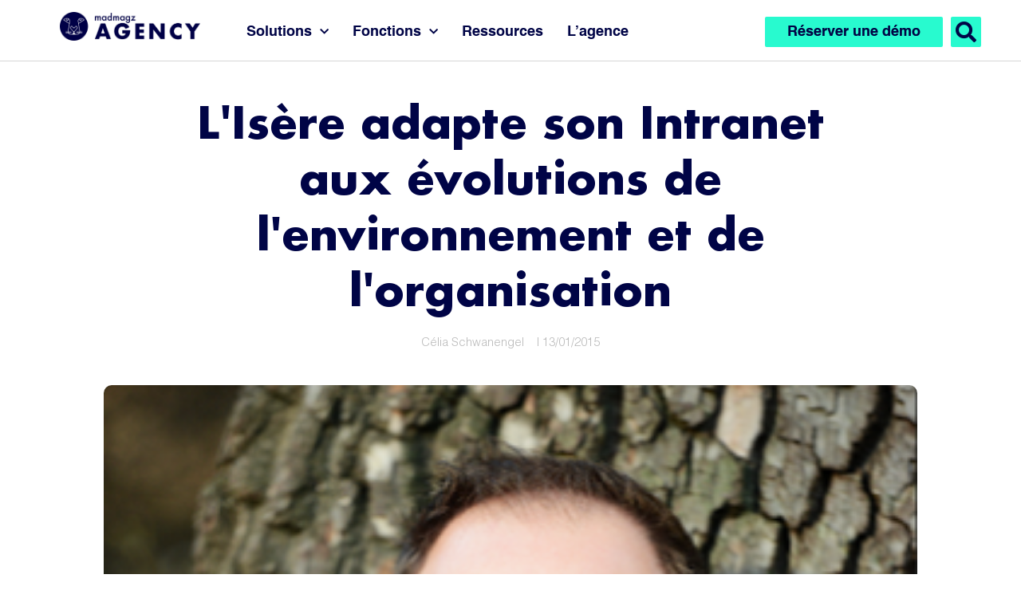

--- FILE ---
content_type: text/html; charset=UTF-8
request_url: https://news.madmagz.agency/lisere-adapte-son-intranet-aux-evolutions-de-lenvironnement-et-de-lorganisation/
body_size: 19803
content:
<!DOCTYPE html><html lang="fr-FR"><head><meta charset="UTF-8"><meta name="viewport" content="width=device-width, initial-scale=1.0, viewport-fit=cover" /><meta name='robots' content='index, follow, max-image-preview:large, max-snippet:-1, max-video-preview:-1' /> <!-- This site is optimized with the Yoast SEO plugin v24.0 - https://yoast.com/wordpress/plugins/seo/ --><title>L&#039;Isère adapte son Intranet aux évolutions de l&#039;environnement et de l&#039;organisation - Madmagz Agency</title><link rel="preconnect" href="https://fonts.gstatic.com/" crossorigin/><link rel="preconnect" href="https://fonts.googleapis.com"/><style type="text/css">@font-face {
 font-family: 'Poppins';
 font-style: normal;
 font-weight: 300;
 font-display: swap;
 src: url(https://fonts.gstatic.com/s/poppins/v22/pxiByp8kv8JHgFVrLDz8V1s.ttf) format('truetype');
}
@font-face {
 font-family: 'Poppins';
 font-style: normal;
 font-weight: 400;
 font-display: swap;
 src: url(https://fonts.gstatic.com/s/poppins/v22/pxiEyp8kv8JHgFVrFJA.ttf) format('truetype');
}
@font-face {
 font-family: 'Poppins';
 font-style: normal;
 font-weight: 500;
 font-display: swap;
 src: url(https://fonts.gstatic.com/s/poppins/v22/pxiByp8kv8JHgFVrLGT9V1s.ttf) format('truetype');
}
@font-face {
 font-family: 'Poppins';
 font-style: normal;
 font-weight: 600;
 font-display: swap;
 src: url(https://fonts.gstatic.com/s/poppins/v22/pxiByp8kv8JHgFVrLEj6V1s.ttf) format('truetype');
}
@font-face {
 font-family: 'Poppins';
 font-style: normal;
 font-weight: 700;
 font-display: swap;
 src: url(https://fonts.gstatic.com/s/poppins/v22/pxiByp8kv8JHgFVrLCz7V1s.ttf) format('truetype');
}
@font-face {
 font-family: 'Poppins';
 font-style: normal;
 font-weight: 800;
 font-display: swap;
 src: url(https://fonts.gstatic.com/s/poppins/v22/pxiByp8kv8JHgFVrLDD4V1s.ttf) format('truetype');
}
@font-face {
 font-family: 'Roboto';
 font-style: italic;
 font-weight: 100;
 font-stretch: normal;
 font-display: swap;
 src: url(https://fonts.gstatic.com/s/roboto/v47/KFOKCnqEu92Fr1Mu53ZEC9_Vu3r1gIhOszmOClHrs6ljXfMMLoHRuAj-lg.ttf) format('truetype');
}
@font-face {
 font-family: 'Roboto';
 font-style: italic;
 font-weight: 200;
 font-stretch: normal;
 font-display: swap;
 src: url(https://fonts.gstatic.com/s/roboto/v47/KFOKCnqEu92Fr1Mu53ZEC9_Vu3r1gIhOszmOClHrs6ljXfMMLgHQuAj-lg.ttf) format('truetype');
}
@font-face {
 font-family: 'Roboto';
 font-style: italic;
 font-weight: 300;
 font-stretch: normal;
 font-display: swap;
 src: url(https://fonts.gstatic.com/s/roboto/v47/KFOKCnqEu92Fr1Mu53ZEC9_Vu3r1gIhOszmOClHrs6ljXfMMLt_QuAj-lg.ttf) format('truetype');
}
@font-face {
 font-family: 'Roboto';
 font-style: italic;
 font-weight: 400;
 font-stretch: normal;
 font-display: swap;
 src: url(https://fonts.gstatic.com/s/roboto/v47/KFOKCnqEu92Fr1Mu53ZEC9_Vu3r1gIhOszmOClHrs6ljXfMMLoHQuAj-lg.ttf) format('truetype');
}
@font-face {
 font-family: 'Roboto';
 font-style: italic;
 font-weight: 500;
 font-stretch: normal;
 font-display: swap;
 src: url(https://fonts.gstatic.com/s/roboto/v47/KFOKCnqEu92Fr1Mu53ZEC9_Vu3r1gIhOszmOClHrs6ljXfMMLrPQuAj-lg.ttf) format('truetype');
}
@font-face {
 font-family: 'Roboto';
 font-style: italic;
 font-weight: 600;
 font-stretch: normal;
 font-display: swap;
 src: url(https://fonts.gstatic.com/s/roboto/v47/KFOKCnqEu92Fr1Mu53ZEC9_Vu3r1gIhOszmOClHrs6ljXfMMLl_XuAj-lg.ttf) format('truetype');
}
@font-face {
 font-family: 'Roboto';
 font-style: italic;
 font-weight: 700;
 font-stretch: normal;
 font-display: swap;
 src: url(https://fonts.gstatic.com/s/roboto/v47/KFOKCnqEu92Fr1Mu53ZEC9_Vu3r1gIhOszmOClHrs6ljXfMMLmbXuAj-lg.ttf) format('truetype');
}
@font-face {
 font-family: 'Roboto';
 font-style: italic;
 font-weight: 800;
 font-stretch: normal;
 font-display: swap;
 src: url(https://fonts.gstatic.com/s/roboto/v47/KFOKCnqEu92Fr1Mu53ZEC9_Vu3r1gIhOszmOClHrs6ljXfMMLgHXuAj-lg.ttf) format('truetype');
}
@font-face {
 font-family: 'Roboto';
 font-style: italic;
 font-weight: 900;
 font-stretch: normal;
 font-display: swap;
 src: url(https://fonts.gstatic.com/s/roboto/v47/KFOKCnqEu92Fr1Mu53ZEC9_Vu3r1gIhOszmOClHrs6ljXfMMLijXuAj-lg.ttf) format('truetype');
}
@font-face {
 font-family: 'Roboto';
 font-style: normal;
 font-weight: 100;
 font-stretch: normal;
 font-display: swap;
 src: url(https://fonts.gstatic.com/s/roboto/v47/KFOMCnqEu92Fr1ME7kSn66aGLdTylUAMQXC89YmC2DPNWubEbFmUiA8.ttf) format('truetype');
}
@font-face {
 font-family: 'Roboto';
 font-style: normal;
 font-weight: 200;
 font-stretch: normal;
 font-display: swap;
 src: url(https://fonts.gstatic.com/s/roboto/v47/KFOMCnqEu92Fr1ME7kSn66aGLdTylUAMQXC89YmC2DPNWuZEbVmUiA8.ttf) format('truetype');
}
@font-face {
 font-family: 'Roboto';
 font-style: normal;
 font-weight: 300;
 font-stretch: normal;
 font-display: swap;
 src: url(https://fonts.gstatic.com/s/roboto/v47/KFOMCnqEu92Fr1ME7kSn66aGLdTylUAMQXC89YmC2DPNWuaabVmUiA8.ttf) format('truetype');
}
@font-face {
 font-family: 'Roboto';
 font-style: normal;
 font-weight: 400;
 font-stretch: normal;
 font-display: swap;
 src: url(https://fonts.gstatic.com/s/roboto/v47/KFOMCnqEu92Fr1ME7kSn66aGLdTylUAMQXC89YmC2DPNWubEbVmUiA8.ttf) format('truetype');
}
@font-face {
 font-family: 'Roboto';
 font-style: normal;
 font-weight: 500;
 font-stretch: normal;
 font-display: swap;
 src: url(https://fonts.gstatic.com/s/roboto/v47/KFOMCnqEu92Fr1ME7kSn66aGLdTylUAMQXC89YmC2DPNWub2bVmUiA8.ttf) format('truetype');
}
@font-face {
 font-family: 'Roboto';
 font-style: normal;
 font-weight: 600;
 font-stretch: normal;
 font-display: swap;
 src: url(https://fonts.gstatic.com/s/roboto/v47/KFOMCnqEu92Fr1ME7kSn66aGLdTylUAMQXC89YmC2DPNWuYaalmUiA8.ttf) format('truetype');
}
@font-face {
 font-family: 'Roboto';
 font-style: normal;
 font-weight: 700;
 font-stretch: normal;
 font-display: swap;
 src: url(https://fonts.gstatic.com/s/roboto/v47/KFOMCnqEu92Fr1ME7kSn66aGLdTylUAMQXC89YmC2DPNWuYjalmUiA8.ttf) format('truetype');
}
@font-face {
 font-family: 'Roboto';
 font-style: normal;
 font-weight: 800;
 font-stretch: normal;
 font-display: swap;
 src: url(https://fonts.gstatic.com/s/roboto/v47/KFOMCnqEu92Fr1ME7kSn66aGLdTylUAMQXC89YmC2DPNWuZEalmUiA8.ttf) format('truetype');
}
@font-face {
 font-family: 'Roboto';
 font-style: normal;
 font-weight: 900;
 font-stretch: normal;
 font-display: swap;
 src: url(https://fonts.gstatic.com/s/roboto/v47/KFOMCnqEu92Fr1ME7kSn66aGLdTylUAMQXC89YmC2DPNWuZtalmUiA8.ttf) format('truetype');
}
@font-face {
 font-family: 'Roboto Slab';
 font-style: normal;
 font-weight: 100;
 font-display: swap;
 src: url(https://fonts.gstatic.com/s/robotoslab/v34/BngbUXZYTXPIvIBgJJSb6s3BzlRRfKOFbvjojIWmb2Rm.ttf) format('truetype');
}
@font-face {
 font-family: 'Roboto Slab';
 font-style: normal;
 font-weight: 200;
 font-display: swap;
 src: url(https://fonts.gstatic.com/s/robotoslab/v34/BngbUXZYTXPIvIBgJJSb6s3BzlRRfKOFbvjoDISmb2Rm.ttf) format('truetype');
}
@font-face {
 font-family: 'Roboto Slab';
 font-style: normal;
 font-weight: 300;
 font-display: swap;
 src: url(https://fonts.gstatic.com/s/robotoslab/v34/BngbUXZYTXPIvIBgJJSb6s3BzlRRfKOFbvjo0oSmb2Rm.ttf) format('truetype');
}
@font-face {
 font-family: 'Roboto Slab';
 font-style: normal;
 font-weight: 400;
 font-display: swap;
 src: url(https://fonts.gstatic.com/s/robotoslab/v34/BngbUXZYTXPIvIBgJJSb6s3BzlRRfKOFbvjojISmb2Rm.ttf) format('truetype');
}
@font-face {
 font-family: 'Roboto Slab';
 font-style: normal;
 font-weight: 500;
 font-display: swap;
 src: url(https://fonts.gstatic.com/s/robotoslab/v34/BngbUXZYTXPIvIBgJJSb6s3BzlRRfKOFbvjovoSmb2Rm.ttf) format('truetype');
}
@font-face {
 font-family: 'Roboto Slab';
 font-style: normal;
 font-weight: 600;
 font-display: swap;
 src: url(https://fonts.gstatic.com/s/robotoslab/v34/BngbUXZYTXPIvIBgJJSb6s3BzlRRfKOFbvjoUoOmb2Rm.ttf) format('truetype');
}
@font-face {
 font-family: 'Roboto Slab';
 font-style: normal;
 font-weight: 700;
 font-display: swap;
 src: url(https://fonts.gstatic.com/s/robotoslab/v34/BngbUXZYTXPIvIBgJJSb6s3BzlRRfKOFbvjoa4Omb2Rm.ttf) format('truetype');
}
@font-face {
 font-family: 'Roboto Slab';
 font-style: normal;
 font-weight: 800;
 font-display: swap;
 src: url(https://fonts.gstatic.com/s/robotoslab/v34/BngbUXZYTXPIvIBgJJSb6s3BzlRRfKOFbvjoDIOmb2Rm.ttf) format('truetype');
}
@font-face {
 font-family: 'Roboto Slab';
 font-style: normal;
 font-weight: 900;
 font-display: swap;
 src: url(https://fonts.gstatic.com/s/robotoslab/v34/BngbUXZYTXPIvIBgJJSb6s3BzlRRfKOFbvjoJYOmb2Rm.ttf) format('truetype');
} </style><link rel="stylesheet" id="siteground-optimizer-combined-css-e02ff111808f9e77320da69b57002c0c" href="https://news.madmagz.agency/wp-content/uploads/siteground-optimizer-assets/siteground-optimizer-combined-css-e02ff111808f9e77320da69b57002c0c.css" media="all" /><link rel="canonical" href="https://news.madmagz.agency/lisere-adapte-son-intranet-aux-evolutions-de-lenvironnement-et-de-lorganisation/" /><meta property="og:locale" content="fr_FR" /><meta property="og:type" content="article" /><meta property="og:title" content="L&#039;Isère adapte son Intranet aux évolutions de l&#039;environnement et de l&#039;organisation - Madmagz Agency" /><meta property="og:description" content="Le Conseil général de l&rsquo;Isère s&rsquo;est donné pour objectif la refonte son intranet d&rsquo;ici fin 2015. Au programme, le développement du multimédia et des fonctions interactives. Un projet mené main dans la main avec les utilisateurs, “notre principale préoccupation étant de coller aux besoins des agents”. L&rsquo;objectif de cette refonte est double : s&rsquo;adapter aux [&hellip;]" /><meta property="og:url" content="https://news.madmagz.agency/lisere-adapte-son-intranet-aux-evolutions-de-lenvironnement-et-de-lorganisation/" /><meta property="og:site_name" content="Madmagz Agency" /><meta property="article:published_time" content="2015-01-12T23:00:00+00:00" /><meta property="article:modified_time" content="2023-05-05T10:17:19+00:00" /><meta property="og:image" content="https://news.madmagz.agency/wp-content/uploads/2023/03/Guillaume-Reymond-charge-de-communication-interne-au-Conseil-General-de-lIsere.png" /><meta property="og:image:width" content="336" /><meta property="og:image:height" content="350" /><meta property="og:image:type" content="image/png" /><meta name="author" content="Célia Schwanengel" /><meta name="twitter:card" content="summary_large_image" /><meta name="twitter:creator" content="@MadmagzAgency" /><meta name="twitter:site" content="@MadmagzAgency" /><meta name="twitter:label1" content="Écrit par" /><meta name="twitter:data1" content="Célia Schwanengel" /><meta name="twitter:label2" content="Durée de lecture estimée" /><meta name="twitter:data2" content="7 minutes" /> <script type="application/ld+json" class="yoast-schema-graph">{"@context":"https://schema.org","@graph":[{"@type":"Article","@id":"https://news.madmagz.agency/lisere-adapte-son-intranet-aux-evolutions-de-lenvironnement-et-de-lorganisation/#article","isPartOf":{"@id":"https://news.madmagz.agency/lisere-adapte-son-intranet-aux-evolutions-de-lenvironnement-et-de-lorganisation/"},"author":{"name":"Célia Schwanengel","@id":"https://news.madmagz.agency/#/schema/person/0a36802eb7bcab0db5b0cdb52654f474"},"headline":"L&#039;Isère adapte son Intranet aux évolutions de l&#039;environnement et de l&#039;organisation","datePublished":"2015-01-12T23:00:00+00:00","dateModified":"2023-05-05T10:17:19+00:00","mainEntityOfPage":{"@id":"https://news.madmagz.agency/lisere-adapte-son-intranet-aux-evolutions-de-lenvironnement-et-de-lorganisation/"},"wordCount":1424,"publisher":{"@id":"https://news.madmagz.agency/#organization"},"image":{"@id":"https://news.madmagz.agency/lisere-adapte-son-intranet-aux-evolutions-de-lenvironnement-et-de-lorganisation/#primaryimage"},"thumbnailUrl":"https://news.madmagz.agency/wp-content/uploads/2023/03/Guillaume-Reymond-charge-de-communication-interne-au-Conseil-General-de-lIsere.png","articleSection":["Blog"],"inLanguage":"fr-FR"},{"@type":"WebPage","@id":"https://news.madmagz.agency/lisere-adapte-son-intranet-aux-evolutions-de-lenvironnement-et-de-lorganisation/","url":"https://news.madmagz.agency/lisere-adapte-son-intranet-aux-evolutions-de-lenvironnement-et-de-lorganisation/","name":"L&#039;Isère adapte son Intranet aux évolutions de l&#039;environnement et de l&#039;organisation - Madmagz Agency","isPartOf":{"@id":"https://news.madmagz.agency/#website"},"primaryImageOfPage":{"@id":"https://news.madmagz.agency/lisere-adapte-son-intranet-aux-evolutions-de-lenvironnement-et-de-lorganisation/#primaryimage"},"image":{"@id":"https://news.madmagz.agency/lisere-adapte-son-intranet-aux-evolutions-de-lenvironnement-et-de-lorganisation/#primaryimage"},"thumbnailUrl":"https://news.madmagz.agency/wp-content/uploads/2023/03/Guillaume-Reymond-charge-de-communication-interne-au-Conseil-General-de-lIsere.png","datePublished":"2015-01-12T23:00:00+00:00","dateModified":"2023-05-05T10:17:19+00:00","breadcrumb":{"@id":"https://news.madmagz.agency/lisere-adapte-son-intranet-aux-evolutions-de-lenvironnement-et-de-lorganisation/#breadcrumb"},"inLanguage":"fr-FR","potentialAction":[{"@type":"ReadAction","target":["https://news.madmagz.agency/lisere-adapte-son-intranet-aux-evolutions-de-lenvironnement-et-de-lorganisation/"]}]},{"@type":"ImageObject","inLanguage":"fr-FR","@id":"https://news.madmagz.agency/lisere-adapte-son-intranet-aux-evolutions-de-lenvironnement-et-de-lorganisation/#primaryimage","url":"https://news.madmagz.agency/wp-content/uploads/2023/03/Guillaume-Reymond-charge-de-communication-interne-au-Conseil-General-de-lIsere.png","contentUrl":"https://news.madmagz.agency/wp-content/uploads/2023/03/Guillaume-Reymond-charge-de-communication-interne-au-Conseil-General-de-lIsere.png","width":336,"height":350,"caption":"communication interne numérique"},{"@type":"BreadcrumbList","@id":"https://news.madmagz.agency/lisere-adapte-son-intranet-aux-evolutions-de-lenvironnement-et-de-lorganisation/#breadcrumb","itemListElement":[{"@type":"ListItem","position":1,"name":"Ressources","item":"https://news.madmagz.agency/ressources-2/"},{"@type":"ListItem","position":2,"name":"L&#039;Isère adapte son Intranet aux évolutions de l&#039;environnement et de l&#039;organisation"}]},{"@type":"WebSite","@id":"https://news.madmagz.agency/#website","url":"https://news.madmagz.agency/","name":"Madmagz Agency","description":"Agence technologique spécialisée en communication interne","publisher":{"@id":"https://news.madmagz.agency/#organization"},"potentialAction":[{"@type":"SearchAction","target":{"@type":"EntryPoint","urlTemplate":"https://news.madmagz.agency/?s={search_term_string}"},"query-input":{"@type":"PropertyValueSpecification","valueRequired":true,"valueName":"search_term_string"}}],"inLanguage":"fr-FR"},{"@type":"Organization","@id":"https://news.madmagz.agency/#organization","name":"Madmagz Agency","url":"https://news.madmagz.agency/","logo":{"@type":"ImageObject","inLanguage":"fr-FR","@id":"https://news.madmagz.agency/#/schema/logo/image/","url":"https://news.madmagz.agency/wp-content/uploads/2023/01/madmagz-agency-logo-bleu-2.png","contentUrl":"https://news.madmagz.agency/wp-content/uploads/2023/01/madmagz-agency-logo-bleu-2.png","width":974,"height":974,"caption":"Madmagz Agency"},"image":{"@id":"https://news.madmagz.agency/#/schema/logo/image/"},"sameAs":["https://x.com/MadmagzAgency"]},{"@type":"Person","@id":"https://news.madmagz.agency/#/schema/person/0a36802eb7bcab0db5b0cdb52654f474","name":"Célia Schwanengel","image":{"@type":"ImageObject","inLanguage":"fr-FR","@id":"https://news.madmagz.agency/#/schema/person/image/","url":"https://secure.gravatar.com/avatar/601a70caadc1b8769e0b8fb6a4737b92c99847402219c5086e6734cc5a09a222?s=96&d=mm&r=g","contentUrl":"https://secure.gravatar.com/avatar/601a70caadc1b8769e0b8fb6a4737b92c99847402219c5086e6734cc5a09a222?s=96&d=mm&r=g","caption":"Célia Schwanengel"},"url":"https://news.madmagz.agency/author/celia-schwanengel/"}]}</script> <!-- / Yoast SEO plugin. --><link rel='dns-prefetch' href='//www.googletagmanager.com' /><link rel='dns-prefetch' href='//fonts.googleapis.com' /><link rel="alternate" type="application/rss+xml" title="Madmagz Agency &raquo; Flux" href="https://news.madmagz.agency/feed/" /><link rel="alternate" type="application/rss+xml" title="Madmagz Agency &raquo; Flux des commentaires" href="https://news.madmagz.agency/comments/feed/" /><link rel="alternate" title="oEmbed (JSON)" type="application/json+oembed" href="https://news.madmagz.agency/wp-json/oembed/1.0/embed?url=https%3A%2F%2Fnews.madmagz.agency%2Flisere-adapte-son-intranet-aux-evolutions-de-lenvironnement-et-de-lorganisation%2F" /><link rel="alternate" title="oEmbed (XML)" type="text/xml+oembed" href="https://news.madmagz.agency/wp-json/oembed/1.0/embed?url=https%3A%2F%2Fnews.madmagz.agency%2Flisere-adapte-son-intranet-aux-evolutions-de-lenvironnement-et-de-lorganisation%2F&#038;format=xml" /> <style id='wp-img-auto-sizes-contain-inline-css' type='text/css'> img:is([sizes=auto i],[sizes^="auto," i]){contain-intrinsic-size:3000px 1500px}
/*# sourceURL=wp-img-auto-sizes-contain-inline-css */ </style> <style id='classic-theme-styles-inline-css' type='text/css'> /*! This file is auto-generated */
.wp-block-button__link{color:#fff;background-color:#32373c;border-radius:9999px;box-shadow:none;text-decoration:none;padding:calc(.667em + 2px) calc(1.333em + 2px);font-size:1.125em}.wp-block-file__button{background:#32373c;color:#fff;text-decoration:none}
/*# sourceURL=/wp-includes/css/classic-themes.min.css */ </style> <style id='sixart-custom-inline-css' type='text/css'> .demo-class { background-color: #000446}.demo-class { color: #000446}.demo-class { border-color: #000446}.demo-class { border-left-color: #000446}.demo-class { stroke: #000446}.demo-class { border-color: #000446}
.demo-class { background-color: #28facf}.demo-class { color: #28facf}.demo-class { border-left-color: #28facf}
.demo-class { color: #000446}.demo-class { stroke: #000446}
.demo-class { background-color: #ebfc46}.demo-class { color: #ebfc46}.asdf { border-color: #ebfc46}
.demo-class { background-color: #f7f7f7}.demo-class { color: #f7f7f7}.demo-class { border-color: #f7f7f7}
/*# sourceURL=sixart-custom-inline-css */ </style><link rel="preconnect" href="https://fonts.gstatic.com/" crossorigin><script type="text/javascript" src="https://news.madmagz.agency/wp-includes/js/jquery/jquery.min.js?ver=3.7.1" id="jquery-core-js"></script> <!-- Extrait de code de la balise Google (gtag.js) ajouté par Site Kit --> <!-- Extrait Google Analytics ajouté par Site Kit --> <script defer type="text/javascript" src="https://www.googletagmanager.com/gtag/js?id=GT-KT92B48" id="google_gtagjs-js" async></script> <script defer type="text/javascript" id="google_gtagjs-js-after"> /* <![CDATA[ */
window.dataLayer = window.dataLayer || [];function gtag(){dataLayer.push(arguments);}
gtag("set","linker",{"domains":["news.madmagz.agency"]});
gtag("js", new Date());
gtag("set", "developer_id.dZTNiMT", true);
gtag("config", "GT-KT92B48");
//# sourceURL=google_gtagjs-js-after
/* ]]> */ </script> <script type="text/javascript" id="sib-front-js-js-extra"> /* <![CDATA[ */
var sibErrMsg = {"invalidMail":"Please fill out valid email address","requiredField":"Please fill out required fields","invalidDateFormat":"Please fill out valid date format","invalidSMSFormat":"Please fill out valid phone number"};
var ajax_sib_front_object = {"ajax_url":"https://news.madmagz.agency/wp-admin/admin-ajax.php","ajax_nonce":"00eed26bb0","flag_url":"https://news.madmagz.agency/wp-content/plugins/mailin/img/flags/"};
//# sourceURL=sib-front-js-js-extra
/* ]]> */ </script><link rel="https://api.w.org/" href="https://news.madmagz.agency/wp-json/" /><link rel="alternate" title="JSON" type="application/json" href="https://news.madmagz.agency/wp-json/wp/v2/posts/33230" /><link rel="EditURI" type="application/rsd+xml" title="RSD" href="https://news.madmagz.agency/xmlrpc.php?rsd" /><meta name="generator" content="WordPress 6.9" /><link rel='shortlink' href='https://news.madmagz.agency/?p=33230' /><meta name="generator" content="Site Kit by Google 1.168.0" /><meta name="generator" content="performance-lab 3.6.1; plugins: "> <!-- Google tag (gtag.js) --> <script async src="https://www.googletagmanager.com/gtag/js?id=G-DLDT0P6NF0"></script> <script> window.dataLayer = window.dataLayer || [];
 function gtag(){dataLayer.push(arguments);}
 gtag('js', new Date());
 gtag('config', 'G-DLDT0P6NF0'); </script><meta name="generator" content="Elementor 3.25.11; features: additional_custom_breakpoints, e_optimized_control_loading; settings: css_print_method-external, google_font-enabled, font_display-swap"> <style> .e-con.e-parent:nth-of-type(n+4):not(.e-lazyloaded):not(.e-no-lazyload),
 .e-con.e-parent:nth-of-type(n+4):not(.e-lazyloaded):not(.e-no-lazyload) * {
 background-image: none !important;
 }
 @media screen and (max-height: 1024px) {
 .e-con.e-parent:nth-of-type(n+3):not(.e-lazyloaded):not(.e-no-lazyload),
 .e-con.e-parent:nth-of-type(n+3):not(.e-lazyloaded):not(.e-no-lazyload) * {
 background-image: none !important;
 }
 }
 @media screen and (max-height: 640px) {
 .e-con.e-parent:nth-of-type(n+2):not(.e-lazyloaded):not(.e-no-lazyload),
 .e-con.e-parent:nth-of-type(n+2):not(.e-lazyloaded):not(.e-no-lazyload) * {
 background-image: none !important;
 }
 } </style> <style type="text/css">.broken_link, a.broken_link {
 text-decoration: line-through;
}</style> <style type="text/css"> .site-title a,
 .site-description {
 color: #000446;
 } </style><link rel="icon" href="https://news.madmagz.agency/wp-content/uploads/2023/01/madmagz-agency-logo-icone-bleu-150x150.png" sizes="32x32" /><link rel="icon" href="https://news.madmagz.agency/wp-content/uploads/2023/01/madmagz-agency-logo-icone-bleu-300x300.png" sizes="192x192" /><link rel="apple-touch-icon" href="https://news.madmagz.agency/wp-content/uploads/2023/01/madmagz-agency-logo-icone-bleu-300x300.png" /><meta name="msapplication-TileImage" content="https://news.madmagz.agency/wp-content/uploads/2023/01/madmagz-agency-logo-icone-bleu-300x300.png" /> <style type="text/css" id="wp-custom-css"> .tp-blog-item__tag span.tag-color-green {color : #000046;}
/*******************/
/* General updates */
/*******************/
.sidebar__search input::placeholder {
 color: #f0f0f0;
}
/* Typography */
/* General texts */
._04xlpA,
.footerContactWidget, .postbox__comment-input input, .postbox__comment-input textarea, .postbox__comment-input span, .contact-box__info-list ul li a, .sib-form-block p, .sib-form-block ol, .sib-form-block ul {
 font-family: 'helvetica-light', "helvetica-regular", sans-serif;
}
.sidebar__widget-title, .tp-newsletter-title {
 font-family: 'helvetica-bold', var(--tp-ff-heading);
}
.sib-form-block p, .sib-form-block ol, .sib-form-block ul {
 font-size: 16px;
}
.postbox__comment-form-title {
 font-family: 'futura-pt-bold', 'helvetica-bold', var(--tp-ff-heading);
}
.contact-box__title {
 margin-bottom: 50px;
}
/* Blog titles & text */
.postbox__title {
 font-family: 'helvetica-bold', var(--tp-ff-heading);
}
.blog-post-items .postbox__title {
 font-family: 'futura-pt-bold', 'helvetica-bold', var(--tp-ff-heading);
}
.postbox__text {
 font-family: 'helvetica-light', "helvetica-regular", sans-serif;
}
/* Titles */
.postbox__text h1, .postbox__text h2, .postbox__text h3, .postbox__text h4, .postbox__text h5, .postbox__text h6 {
 font-family: 'helvetica-bold', var(--tp-ff-heading);
}
.tp-blog-area dl, .tp-blog-area ol, .tp-blog-area ul {
 font-size: 17px;
}
/* Logo header */
.tp-logo img {
 width: 100%;
 max-width: 200px;
}
.tp-logo-border {
 padding-right: 30px;
}
/* Font header */
.tp-main-menu ul li a {
 font-weight: 700;
 font-size: 20px;
 letter-spacing: 0em;
 text-transform: initial;
 padding: 50px px;
 display: inline-block;
}
/* Blog Title */
.postbox__details .postbox__title {
 display: block;
}
/* Breadcrumbs */
.breadcrumb__area {
 display: none;
}
.tp-blog-area.pt-120 {
 padding-top: 180px;
}
/* CTA header */
li#menu-item-26833 a {
 background: #2bf9cf;
 padding: 8px 25px;
 color: #010446;
 border: 3px solid #FFF;
}
li#menu-item-26833 a:hover {
 background: transparent;
 border: 3px solid #2bf9cf;
}
/* Sidebar: Search input */
.sidebar__search input {
 font-size: 16px;
}
/* Sidebar: Newsletter */
.sib-form {
 padding: 0 !important;
}
#sib-container {
 padding: 0 !important;
}
#sib-container div {
 padding: 0 !important;
}
.sib-form-block {
 padding: 0 !important;
}
/* Footer: Contact widget */
.tp-footer-area .tp-newsletter-title {
 margin-bottom: 0;
}
.tp-newsletter__input input {
 font-size: 16px;
 font-family: 'helvetica-light', "helvetica-regular", sans-serif;
}
.tp-newsletter__input .tp-btn-yellow {
 font-family: 'helvetica-bold', var(--tp-ff-heading);
}
.footer-bg {
 padding-top: 0;
}
.tp-footer-area .container {
 display: flex;
 flex-direction: column-reverse;
}
.tp-footer-area .tp-newsletter-wrapper {
 margin-bottom: 80px;
 margin-top: 0;
 display: block;
}
.tp-newsletter-wrapper {
 border-radius: 0;
}
.tp-footer-area .textwidget {
 font-size: 16px;
 line-height: 26px;
 color: #000;
}
.tp-footer-area #media_image-3 {
 margin-bottom: 30px;
 margin-top: -30px
}
.tp-footer-area #text-3 .textwidget {
 max-width: 80%;
 text-align: justify;
}
.tp-footer-area #text-3 p {
 color: #000;
}
.tp-footer-widget ul li a {
 font-size: 16px;
 color: #000;
}
.tp-footer-widget.footer-col-2-2, .tp-footer-widget.footer-col-3-2 {
 padding: 0;
}
.footerContactWidget {
 display: block;
 font-size: 16px;
 color: #000;
}
.footerContactWidget .fcwLocation {}
.footerContactWidget .fcwMail {}
.footerContactWidget .fcwSocial{
 display: block;
 margin-bottom: 20px;
}
.footerContactWidget .footerCTA {
 background: #2bf9cf;
 padding: 8px 25px;
 color: #010446;
 border: 3px solid #FFF;
 display: inline-block;
 font-weight: bold;
 font-size: 16px;
 font-family: "helvetica-bold", Sans-serif;
}
.footerContactWidget .footerCTA:hover {
 background: transparent;
 border: 3px solid #2bf9cf;
}
.tp-btn-yellow {
 background: #EBFB47 !important;
 border-color: #EBFB47 !important;
}
/****************/
/* Page updates */
/****************/
/* Home: button updates */
.tp-link-border a::before {
 display: none;
}
.tp-link-border a svg {
 margin-top: 4px;
}
/* Home: Blogpost bloc */
.elementor-widget-blogpost .blog-item-two {
 background: #FFF;
}
.elementor-widget-blogpost .blog-item-two .tp-blog-title {
 color: rgba(var(--bs-dark-rgb),var(--bs-text-opacity))!important;
}
.elementor-widget-blogpost .blog-item-two .tp-link-border a span,
.elementor-widget-blogpost .blog-item-two .tp-link-border a svg {
 color: rgba(var(--bs-dark-rgb),var(--bs-text-opacity))!important;
}
.elementor-widget-blogpost .blog-item-two .tp-link-border a:hover span,
.elementor-widget-blogpost .blog-item-two .tp-link-border a:hover svg {
 color: var(--tp-common-green)!important;
}
.blog-item-two__content {
 min-height: 279px;
}
.blog-item-two__content-meta {
 display: none;
}
/* Contact: Select style */
.postbox__comment-input select {
 height: 55px;
 padding: 0 20px;
 width: 100%;
 font-size: 14px;
 outline: none;
 color: var(--tp-common-black);
 background-color: var(--tp-grey-6);
 border: 1px solid #f7f7f7;
 -webkit-border-radius: 7px;
 -moz-border-radius: 7px;
 -o-border-radius: 7px;
 -ms-border-radius: 7px;
 border-radius: 7px;
}
/* Contact: Acceptance radio */
.wpcf7-form-control-wrap[data-name="checkbox-137"], .wpcf7-form-control-wrap[data-name="checkbox-797"] {
 font-size: 15px;
 line-height: 22px;
}
.wpcf7-form-control-wrap[data-name="checkbox-137"] span, .wpcf7-form-control-wrap[data-name="checkbox-797"] span {
 display: inline;
 margin: 0;
}
.wpcf7-form-control-wrap[data-name="checkbox-137"] label, .wpcf7-form-control-wrap[data-name="checkbox-797"] label {
 display: flex;
 align-items: center;
}
.wpcf7-form-control-wrap[data-name="checkbox-137"] input {
 width: 100px;
 height: 14px;
}
.wpcf7-form-control-wrap[data-name="checkbox-797"] input {
 width: 50px;
 height: 14px;
}
.wpcf7-form-control-wrap[data-name="checkbox-137"] .wpcf7-not-valid-tip, .wpcf7-form-control-wrap[data-name="checkbox-797"] .wpcf7-not-valid-tip {
 display: none !important;
}
p.contact-label-checkbox {
 font-size: 14px;
 color: #151718;
 background: #f7f7f7;
 padding: 10px 30px;
}
/* Contact: Hide element */
.contact-box-circle {
 display: none !important;
}
/* Contact error field */
.wpcf7-not-valid-tip {
 font-size: 14px;
 margin-top: 5px;
 margin-left: 20px;
 color: #747474;
}
/* Footer icons */
.fcwLocation,
.fcwMail {
 display: flex;
 align-items: center;
}
.fcwMail::before {
 content: "";
 display: inline-block;
 background: #020046 url(https://news.madmagz.agency/wp-content/uploads/2023/02/Ico_Foot1.png);
 background-size: 25px;
 width: 25px;
 height: 25px;
 border-radius: 360px;
 margin-right: 10px;
}
.fcwLocation::before {
 content: "";
 display: inline-block;
 background: #020046 url(https://news.madmagz.agency/wp-content/uploads/2023/02/Ico_Foot2.png);
 background-size: 25px;
 width: 25px;
 height: 25px;
 border-radius: 360px;
 margin-right: 10px;
}
.fcwSocial {
 margin-top: 20px;
}
.fcwTwitter::before {
 content: "";
 display: inline-block;
 background: #020046 url(https://news.madmagz.agency/wp-content/uploads/2023/02/Ico_Foot4.png);
 background-size: 30px;
 width: 30px;
 height: 30px;
 border-radius: 360px;
 margin-right: 10px;
}
.fcwLinkedin::before {
 content: "";
 display: inline-block;
 background: #020046 url(https://news.madmagz.agency/wp-content/uploads/2023/02/Ico_Foot3.png);
 background-size: 30px;
 width: 30px;
 height: 30px;
 border-radius: 360px;
 margin-right: 5px;
}
/* Sendinblue */
#sib-container {
 border-radius: 5px !important;
}
.sib-email-area,
.elementor-kit-6 p {
 margin-bottom: 0 !important;
}
.sib_loader {
 display: none !important;
}
.sib-form-block {
 height: 60px;
}
.sib-form .entry__field {
 border: 0 !important;
}
.sib-input #EMAIL::placeholder {
 font-weight: 300 !important;
}
#sibInputEmail {
 padding: 0;
 box-sizing: border-box;
 margin: 0;
 line-height: inherit;
 transition: all 0.3s ease-out 0s;
 outline: none;
 max-width: 100% !important;
 width: 410px !important;
 height: 60px;
 border: 0;
 padding-left: 30px;
 font-weight: 300 !important;
 color: var(--tp-common-black);
 font-size: 16px;
 font-family: 'helvetica-light', 'helvetica-regular', sans-serif;
 direction: ltr;
 border-radius: 0;
 -webkit-border-top-left-radius: 5px;
-webkit-border-bottom-left-radius: 5px;
-moz-border-radius-topleft: 5px;
-moz-border-radius-bottomleft: 5px;
border-top-left-radius: 5px;
border-bottom-left-radius: 5px;
}
#sibInputSubmit {
 border-radius: 0;
 font-family: "helvetica-bold", Sans-serif !important;
 font-size: 25px !important;
 font-weight: normal !important;
 line-height: 0.9em !important;
 text-shadow: 0px 0px 0px rgb(0 0 0 / 30%) !important;
 color: var(--e-global-color-primary ) !important;
 background: #EBFB47 !important;
 border-color: #EBFB47 !important;
 border-style: solid !important;
 border-width: 3px 3px 3px 3px !important;
 padding: 8px 25px 8px 25px !important;
-webkit-border-top-right-radius: 5px;
-webkit-border-bottom-right-radius: 5px;
-moz-border-radius-topright: 5px;
-moz-border-radius-bottomright: 5px;
border-top-right-radius: 5px;
border-bottom-right-radius: 5px;
}
form#sib_signup_form_2 p.sib-alert-message-success {
 background-color: transparent !important;
 border: 0 !important;
 color: #fff !important;
 padding: 0 !important;
 font-size: 16px !important;
 margin-bottom: 10px !important;
 font-weight: bold !important !important;
}
tp-blog-area > ul, .tp-blog-area > ol, .tp-blog-area ul, .tp-blog-area ol {
 padding-left: 40px;
}
.elementor-kit-6 img {
 border-radius: 10px 10px 10px 10px;
 opacity: 1;
}
.elementor-kit-6 a {
 color: var(--e-global-color-primary );
 font-family: "helvetica-bold", Sans-serif;
}
.tp-btn-sm {
 display: inline-block;
 color: var(--tp-common-white);
 background: #28facf;
 border-radius: 5px;
 height: 50px;
 line-height: 50px;
 text-align: center;
 padding: 0 30px;
 position: relative;
 z-index: 1;
 overflow: hidden;
 text-transform: uppercase;
 transition: 0.3s;
 font-weight: 700;
 font-size: 14px;
 letter-spacing: 0.08em;
 text-transform: uppercase;
}
.elementor-kit-6 a {
 color: var(--e-global-color-primary );
 font-family: "helvetica-bold", Sans-serif;
}
.tp-blog-area.pt-120 {
 padding-top: 60px;
} </style> <style id="kirki-inline-styles">body{font-family:helvetica-regular;font-size:25;color:#404040;}h1{font-family:futura-bold;color:#000446;}h2{font-family:futura-bold;color:#000446;}h3{font-family:futura-medium;color:#000446;}h4{font-family:futura-bold;color:#000446;}</style></head><body class="wp-singular post-template-default single single-post postid-33230 single-format-standard wp-custom-logo wp-embed-responsive wp-theme-sixart no-sidebar elementor-default elementor-template-full-width elementor-kit-6 elementor-page elementor-page-33230 elementor-page-39981"><div data-elementor-type="header" data-elementor-id="41759" class="elementor elementor-41759 elementor-location-header" data-elementor-post-type="elementor_library"><header class="elementor-section elementor-top-section elementor-element elementor-element-4835654d elementor-section-content-middle elementor-hidden-mobile elementor-hidden-tablet elementor-section-boxed elementor-section-height-default elementor-section-height-default" data-id="4835654d" data-element_type="section" data-settings="{&quot;background_background&quot;:&quot;classic&quot;,&quot;sticky&quot;:&quot;top&quot;,&quot;sticky_on&quot;:[&quot;tablet&quot;],&quot;sticky_offset&quot;:0,&quot;sticky_effects_offset&quot;:0,&quot;sticky_anchor_link_offset&quot;:0}"><div class="elementor-container elementor-column-gap-narrow"><div class="elementor-column elementor-col-25 elementor-top-column elementor-element elementor-element-16f1d294" data-id="16f1d294" data-element_type="column"><div class="elementor-widget-wrap elementor-element-populated"><div class="elementor-element elementor-element-6461fe64 elementor-widget elementor-widget-theme-site-logo elementor-widget-image" data-id="6461fe64" data-element_type="widget" data-widget_type="theme-site-logo.default"><div class="elementor-widget-container"> <a href="https://madmagz.agency//?utm_source=news.madmagz.agency&#038;utm_medium=header&#038;utm_campaign=202307"> <img width="4861" height="974" src="https://news.madmagz.agency/wp-content/uploads/2023/01/madmagz-agency-logo-texte-bleu-2.png" class="attachment-full size-full wp-image-1306" alt="Madmagz Agency_Logo" srcset="https://news.madmagz.agency/wp-content/uploads/2023/01/madmagz-agency-logo-texte-bleu-2.png 4861w, https://news.madmagz.agency/wp-content/uploads/2023/01/madmagz-agency-logo-texte-bleu-2-300x60.png 300w, https://news.madmagz.agency/wp-content/uploads/2023/01/madmagz-agency-logo-texte-bleu-2-1024x205.png 1024w, https://news.madmagz.agency/wp-content/uploads/2023/01/madmagz-agency-logo-texte-bleu-2-768x154.png 768w, https://news.madmagz.agency/wp-content/uploads/2023/01/madmagz-agency-logo-texte-bleu-2-1536x308.png 1536w, https://news.madmagz.agency/wp-content/uploads/2023/01/madmagz-agency-logo-texte-bleu-2-2048x410.png 2048w" sizes="(max-width: 4861px) 100vw, 4861px" /> </a></div></div></div></div><div class="elementor-column elementor-col-25 elementor-top-column elementor-element elementor-element-38098887" data-id="38098887" data-element_type="column"><div class="elementor-widget-wrap elementor-element-populated"><div class="elementor-element elementor-element-1d2075b4 elementor-nav-menu__align-start elementor-nav-menu--stretch elementor-nav-menu__text-align-center elementor-nav-menu--dropdown-tablet elementor-nav-menu--toggle elementor-nav-menu--burger elementor-widget elementor-widget-nav-menu" data-id="1d2075b4" data-element_type="widget" data-settings="{&quot;full_width&quot;:&quot;stretch&quot;,&quot;submenu_icon&quot;:{&quot;value&quot;:&quot;&lt;i class=\&quot;fas fa-chevron-down\&quot;&gt;&lt;\/i&gt;&quot;,&quot;library&quot;:&quot;fa-solid&quot;},&quot;layout&quot;:&quot;horizontal&quot;,&quot;toggle&quot;:&quot;burger&quot;}" data-widget_type="nav-menu.default"><div class="elementor-widget-container"><nav aria-label="Menu" class="elementor-nav-menu--main elementor-nav-menu__container elementor-nav-menu--layout-horizontal e--pointer-none"><ul id="menu-1-1d2075b4" class="elementor-nav-menu"><li class="menu-item menu-item-type-custom menu-item-object-custom menu-item-has-children menu-item-41310"><a href="#" class="elementor-item elementor-item-anchor">Solutions</a><ul class="sub-menu elementor-nav-menu--dropdown"><li class="menu-item menu-item-type-custom menu-item-object-custom menu-item-41311"><a href="https://madmagz.agency/magazine-interne/?utm_source=news.madmagz.agency&#038;utm_medium=header&#038;utm_campaign=202307" class="elementor-sub-item">Magazine interne</a></li><li class="menu-item menu-item-type-custom menu-item-object-custom menu-item-41312"><a href="https://madmagz.agency/newsletter-interne/?utm_source=news.madmagz.agency&#038;utm_medium=header&#038;utm_campaign=202307" class="elementor-sub-item">Newsletter interne</a></li><li class="menu-item menu-item-type-custom menu-item-object-custom menu-item-41313"><a href="https://madmagz.agency/application-mobile-interne/?utm_source=news.madmagz.agency&#038;utm_medium=header&#038;utm_campaign=202307" class="elementor-sub-item">Application mobile interne</a></li></ul></li><li class="menu-item menu-item-type-custom menu-item-object-custom menu-item-has-children menu-item-41957"><a href="#" class="elementor-item elementor-item-anchor">Fonctions</a><ul class="sub-menu elementor-nav-menu--dropdown"><li class="menu-item menu-item-type-custom menu-item-object-custom menu-item-41958"><a href="https://madmagz.agency/madmagz-pour-la-communication-interne//?utm_source=blog&#038;utm_medium=link&#038;utm_campaign=202310" class="elementor-sub-item">Communication interne</a></li><li class="menu-item menu-item-type-custom menu-item-object-custom menu-item-41959"><a href="https://madmagz.agency/madmagz-pour-les-ressources-humaines//?utm_source=blog&#038;utm_medium=link&#038;utm_campaign=202310" class="elementor-sub-item">Ressources humaines</a></li><li class="menu-item menu-item-type-custom menu-item-object-custom menu-item-41960"><a href="https://madmagz.agency/madmagz-pour-la-dsi//?utm_source=blog&#038;utm_medium=link&#038;utm_campaign=202310" class="elementor-sub-item">DSI</a></li></ul></li><li class="menu-item menu-item-type-custom menu-item-object-custom menu-item-home menu-item-41785"><a href="https://news.madmagz.agency/" class="elementor-item">Ressources</a></li><li class="menu-item menu-item-type-custom menu-item-object-custom menu-item-41314"><a href="https://madmagz.agency/agence-communication-interne//?utm_source=news.madmagz.agency&#038;utm_medium=header&#038;utm_campaign=202307" class="elementor-item">L&rsquo;agence</a></li></ul></nav><div class="elementor-menu-toggle" role="button" tabindex="0" aria-label="Permuter le menu" aria-expanded="false"> <i aria-hidden="true" role="presentation" class="elementor-menu-toggle__icon--open eicon-menu-bar"></i><i aria-hidden="true" role="presentation" class="elementor-menu-toggle__icon--close eicon-close"></i> <span class="elementor-screen-only">Menu</span></div><nav class="elementor-nav-menu--dropdown elementor-nav-menu__container" aria-hidden="true"><ul id="menu-2-1d2075b4" class="elementor-nav-menu"><li class="menu-item menu-item-type-custom menu-item-object-custom menu-item-has-children menu-item-41310"><a href="#" class="elementor-item elementor-item-anchor" tabindex="-1">Solutions</a><ul class="sub-menu elementor-nav-menu--dropdown"><li class="menu-item menu-item-type-custom menu-item-object-custom menu-item-41311"><a href="https://madmagz.agency/magazine-interne/?utm_source=news.madmagz.agency&#038;utm_medium=header&#038;utm_campaign=202307" class="elementor-sub-item" tabindex="-1">Magazine interne</a></li><li class="menu-item menu-item-type-custom menu-item-object-custom menu-item-41312"><a href="https://madmagz.agency/newsletter-interne/?utm_source=news.madmagz.agency&#038;utm_medium=header&#038;utm_campaign=202307" class="elementor-sub-item" tabindex="-1">Newsletter interne</a></li><li class="menu-item menu-item-type-custom menu-item-object-custom menu-item-41313"><a href="https://madmagz.agency/application-mobile-interne/?utm_source=news.madmagz.agency&#038;utm_medium=header&#038;utm_campaign=202307" class="elementor-sub-item" tabindex="-1">Application mobile interne</a></li></ul></li><li class="menu-item menu-item-type-custom menu-item-object-custom menu-item-has-children menu-item-41957"><a href="#" class="elementor-item elementor-item-anchor" tabindex="-1">Fonctions</a><ul class="sub-menu elementor-nav-menu--dropdown"><li class="menu-item menu-item-type-custom menu-item-object-custom menu-item-41958"><a href="https://madmagz.agency/madmagz-pour-la-communication-interne//?utm_source=blog&#038;utm_medium=link&#038;utm_campaign=202310" class="elementor-sub-item" tabindex="-1">Communication interne</a></li><li class="menu-item menu-item-type-custom menu-item-object-custom menu-item-41959"><a href="https://madmagz.agency/madmagz-pour-les-ressources-humaines//?utm_source=blog&#038;utm_medium=link&#038;utm_campaign=202310" class="elementor-sub-item" tabindex="-1">Ressources humaines</a></li><li class="menu-item menu-item-type-custom menu-item-object-custom menu-item-41960"><a href="https://madmagz.agency/madmagz-pour-la-dsi//?utm_source=blog&#038;utm_medium=link&#038;utm_campaign=202310" class="elementor-sub-item" tabindex="-1">DSI</a></li></ul></li><li class="menu-item menu-item-type-custom menu-item-object-custom menu-item-home menu-item-41785"><a href="https://news.madmagz.agency/" class="elementor-item" tabindex="-1">Ressources</a></li><li class="menu-item menu-item-type-custom menu-item-object-custom menu-item-41314"><a href="https://madmagz.agency/agence-communication-interne//?utm_source=news.madmagz.agency&#038;utm_medium=header&#038;utm_campaign=202307" class="elementor-item" tabindex="-1">L&rsquo;agence</a></li></ul></nav></div></div></div></div><div class="elementor-column elementor-col-25 elementor-top-column elementor-element elementor-element-53adfe11" data-id="53adfe11" data-element_type="column"><div class="elementor-widget-wrap elementor-element-populated"><div class="elementor-element elementor-element-4c8d0cc9 elementor-align-right elementor-tablet-align-right elementor-hidden-mobile elementor-widget elementor-widget-button" data-id="4c8d0cc9" data-element_type="widget" data-widget_type="button.default"><div class="elementor-widget-container"><div class="elementor-button-wrapper"> <a class="elementor-button elementor-button-link elementor-size-xs" href="https://madmagz.agency/contact/?utm_source=news.madmagz.agency&#038;utm_medium=header&#038;utm_campaign=202307"> <span class="elementor-button-content-wrapper"> <span class="elementor-button-text">Réserver une démo</span> </span> </a></div></div></div></div></div><div class="elementor-column elementor-col-25 elementor-top-column elementor-element elementor-element-c26a095" data-id="c26a095" data-element_type="column"><div class="elementor-widget-wrap elementor-element-populated"><div class="elementor-element elementor-element-7f13fe4 elementor-search-form--skin-full_screen elementor-widget elementor-widget-search-form" data-id="7f13fe4" data-element_type="widget" data-settings="{&quot;skin&quot;:&quot;full_screen&quot;}" data-widget_type="search-form.default"><div class="elementor-widget-container"> <search role="search"><form class="elementor-search-form" action="https://news.madmagz.agency" method="get"><div class="elementor-search-form__toggle" tabindex="0" role="button"> <i aria-hidden="true" class="fas fa-search"></i> <span class="elementor-screen-only">Rechercher </span></div><div class="elementor-search-form__container"> <label class="elementor-screen-only" for="elementor-search-form-7f13fe4">Rechercher </label> <input id="elementor-search-form-7f13fe4" placeholder="Rechercher ..." class="elementor-search-form__input" type="search" name="s" value=""><div class="dialog-lightbox-close-button dialog-close-button" role="button" tabindex="0"> <i aria-hidden="true" class="eicon-close"></i> <span class="elementor-screen-only">Fermer ce champ de recherche.</span></div></div></form> </search></div></div></div></div></div></header><header class="elementor-section elementor-top-section elementor-element elementor-element-0e489dd elementor-section-content-middle elementor-hidden-mobile elementor-hidden-desktop elementor-section-boxed elementor-section-height-default elementor-section-height-default" data-id="0e489dd" data-element_type="section" data-settings="{&quot;background_background&quot;:&quot;classic&quot;,&quot;sticky&quot;:&quot;top&quot;,&quot;sticky_on&quot;:[&quot;tablet&quot;],&quot;sticky_offset&quot;:0,&quot;sticky_effects_offset&quot;:0,&quot;sticky_anchor_link_offset&quot;:0}"><div class="elementor-container elementor-column-gap-narrow"><div class="elementor-column elementor-col-25 elementor-top-column elementor-element elementor-element-cf1c3ae" data-id="cf1c3ae" data-element_type="column"><div class="elementor-widget-wrap elementor-element-populated"><div class="elementor-element elementor-element-13be73a elementor-widget elementor-widget-theme-site-logo elementor-widget-image" data-id="13be73a" data-element_type="widget" data-widget_type="theme-site-logo.default"><div class="elementor-widget-container"> <a href="https://madmagz.agency//?utm_source=news.madmagz.agency&#038;utm_medium=header&#038;utm_campaign=202307"> <img width="4861" height="974" src="https://news.madmagz.agency/wp-content/uploads/2023/01/madmagz-agency-logo-texte-bleu-2.png" class="attachment-full size-full wp-image-1306" alt="Madmagz Agency_Logo" srcset="https://news.madmagz.agency/wp-content/uploads/2023/01/madmagz-agency-logo-texte-bleu-2.png 4861w, https://news.madmagz.agency/wp-content/uploads/2023/01/madmagz-agency-logo-texte-bleu-2-300x60.png 300w, https://news.madmagz.agency/wp-content/uploads/2023/01/madmagz-agency-logo-texte-bleu-2-1024x205.png 1024w, https://news.madmagz.agency/wp-content/uploads/2023/01/madmagz-agency-logo-texte-bleu-2-768x154.png 768w, https://news.madmagz.agency/wp-content/uploads/2023/01/madmagz-agency-logo-texte-bleu-2-1536x308.png 1536w, https://news.madmagz.agency/wp-content/uploads/2023/01/madmagz-agency-logo-texte-bleu-2-2048x410.png 2048w" sizes="(max-width: 4861px) 100vw, 4861px" /> </a></div></div></div></div><div class="elementor-column elementor-col-25 elementor-top-column elementor-element elementor-element-7a86af7" data-id="7a86af7" data-element_type="column"><div class="elementor-widget-wrap elementor-element-populated"><div class="elementor-element elementor-element-e8fc50a elementor-align-right elementor-tablet-align-right elementor-hidden-mobile elementor-widget elementor-widget-button" data-id="e8fc50a" data-element_type="widget" data-widget_type="button.default"><div class="elementor-widget-container"><div class="elementor-button-wrapper"> <a class="elementor-button elementor-button-link elementor-size-xs" href="https://madmagz.agency/contact//?utm_source=news.madmagz.agency&#038;utm_medium=header&#038;utm_campaign=202307"> <span class="elementor-button-content-wrapper"> <span class="elementor-button-text">Réserver une démo</span> </span> </a></div></div></div></div></div><div class="elementor-column elementor-col-25 elementor-top-column elementor-element elementor-element-1cf3211" data-id="1cf3211" data-element_type="column"><div class="elementor-widget-wrap elementor-element-populated"><div class="elementor-element elementor-element-6082d32 elementor-search-form--skin-full_screen elementor-widget elementor-widget-search-form" data-id="6082d32" data-element_type="widget" data-settings="{&quot;skin&quot;:&quot;full_screen&quot;}" data-widget_type="search-form.default"><div class="elementor-widget-container"> <search role="search"><form class="elementor-search-form" action="https://news.madmagz.agency" method="get"><div class="elementor-search-form__toggle" tabindex="0" role="button"> <i aria-hidden="true" class="fas fa-search"></i> <span class="elementor-screen-only">Rechercher </span></div><div class="elementor-search-form__container"> <label class="elementor-screen-only" for="elementor-search-form-6082d32">Rechercher </label> <input id="elementor-search-form-6082d32" placeholder="Rechercher ..." class="elementor-search-form__input" type="search" name="s" value=""><div class="dialog-lightbox-close-button dialog-close-button" role="button" tabindex="0"> <i aria-hidden="true" class="eicon-close"></i> <span class="elementor-screen-only">Fermer ce champ de recherche.</span></div></div></form> </search></div></div></div></div><div class="elementor-column elementor-col-25 elementor-top-column elementor-element elementor-element-027585b" data-id="027585b" data-element_type="column"><div class="elementor-widget-wrap elementor-element-populated"><div class="elementor-element elementor-element-c430a7a elementor-nav-menu__align-start elementor-nav-menu--stretch elementor-nav-menu__text-align-center elementor-nav-menu--dropdown-tablet elementor-nav-menu--toggle elementor-nav-menu--burger elementor-widget elementor-widget-nav-menu" data-id="c430a7a" data-element_type="widget" data-settings="{&quot;full_width&quot;:&quot;stretch&quot;,&quot;submenu_icon&quot;:{&quot;value&quot;:&quot;&lt;i class=\&quot;fas fa-angle-down\&quot;&gt;&lt;\/i&gt;&quot;,&quot;library&quot;:&quot;fa-solid&quot;},&quot;layout&quot;:&quot;horizontal&quot;,&quot;toggle&quot;:&quot;burger&quot;}" data-widget_type="nav-menu.default"><div class="elementor-widget-container"><nav aria-label="Menu" class="elementor-nav-menu--main elementor-nav-menu__container elementor-nav-menu--layout-horizontal e--pointer-none"><ul id="menu-1-c430a7a" class="elementor-nav-menu"><li class="menu-item menu-item-type-custom menu-item-object-custom menu-item-has-children menu-item-41310"><a href="#" class="elementor-item elementor-item-anchor">Solutions</a><ul class="sub-menu elementor-nav-menu--dropdown"><li class="menu-item menu-item-type-custom menu-item-object-custom menu-item-41311"><a href="https://madmagz.agency/magazine-interne/?utm_source=news.madmagz.agency&#038;utm_medium=header&#038;utm_campaign=202307" class="elementor-sub-item">Magazine interne</a></li><li class="menu-item menu-item-type-custom menu-item-object-custom menu-item-41312"><a href="https://madmagz.agency/newsletter-interne/?utm_source=news.madmagz.agency&#038;utm_medium=header&#038;utm_campaign=202307" class="elementor-sub-item">Newsletter interne</a></li><li class="menu-item menu-item-type-custom menu-item-object-custom menu-item-41313"><a href="https://madmagz.agency/application-mobile-interne/?utm_source=news.madmagz.agency&#038;utm_medium=header&#038;utm_campaign=202307" class="elementor-sub-item">Application mobile interne</a></li></ul></li><li class="menu-item menu-item-type-custom menu-item-object-custom menu-item-has-children menu-item-41957"><a href="#" class="elementor-item elementor-item-anchor">Fonctions</a><ul class="sub-menu elementor-nav-menu--dropdown"><li class="menu-item menu-item-type-custom menu-item-object-custom menu-item-41958"><a href="https://madmagz.agency/madmagz-pour-la-communication-interne//?utm_source=blog&#038;utm_medium=link&#038;utm_campaign=202310" class="elementor-sub-item">Communication interne</a></li><li class="menu-item menu-item-type-custom menu-item-object-custom menu-item-41959"><a href="https://madmagz.agency/madmagz-pour-les-ressources-humaines//?utm_source=blog&#038;utm_medium=link&#038;utm_campaign=202310" class="elementor-sub-item">Ressources humaines</a></li><li class="menu-item menu-item-type-custom menu-item-object-custom menu-item-41960"><a href="https://madmagz.agency/madmagz-pour-la-dsi//?utm_source=blog&#038;utm_medium=link&#038;utm_campaign=202310" class="elementor-sub-item">DSI</a></li></ul></li><li class="menu-item menu-item-type-custom menu-item-object-custom menu-item-home menu-item-41785"><a href="https://news.madmagz.agency/" class="elementor-item">Ressources</a></li><li class="menu-item menu-item-type-custom menu-item-object-custom menu-item-41314"><a href="https://madmagz.agency/agence-communication-interne//?utm_source=news.madmagz.agency&#038;utm_medium=header&#038;utm_campaign=202307" class="elementor-item">L&rsquo;agence</a></li></ul></nav><div class="elementor-menu-toggle" role="button" tabindex="0" aria-label="Permuter le menu" aria-expanded="false"> <i aria-hidden="true" role="presentation" class="elementor-menu-toggle__icon--open eicon-menu-bar"></i><i aria-hidden="true" role="presentation" class="elementor-menu-toggle__icon--close eicon-close"></i> <span class="elementor-screen-only">Menu</span></div><nav class="elementor-nav-menu--dropdown elementor-nav-menu__container" aria-hidden="true"><ul id="menu-2-c430a7a" class="elementor-nav-menu"><li class="menu-item menu-item-type-custom menu-item-object-custom menu-item-has-children menu-item-41310"><a href="#" class="elementor-item elementor-item-anchor" tabindex="-1">Solutions</a><ul class="sub-menu elementor-nav-menu--dropdown"><li class="menu-item menu-item-type-custom menu-item-object-custom menu-item-41311"><a href="https://madmagz.agency/magazine-interne/?utm_source=news.madmagz.agency&#038;utm_medium=header&#038;utm_campaign=202307" class="elementor-sub-item" tabindex="-1">Magazine interne</a></li><li class="menu-item menu-item-type-custom menu-item-object-custom menu-item-41312"><a href="https://madmagz.agency/newsletter-interne/?utm_source=news.madmagz.agency&#038;utm_medium=header&#038;utm_campaign=202307" class="elementor-sub-item" tabindex="-1">Newsletter interne</a></li><li class="menu-item menu-item-type-custom menu-item-object-custom menu-item-41313"><a href="https://madmagz.agency/application-mobile-interne/?utm_source=news.madmagz.agency&#038;utm_medium=header&#038;utm_campaign=202307" class="elementor-sub-item" tabindex="-1">Application mobile interne</a></li></ul></li><li class="menu-item menu-item-type-custom menu-item-object-custom menu-item-has-children menu-item-41957"><a href="#" class="elementor-item elementor-item-anchor" tabindex="-1">Fonctions</a><ul class="sub-menu elementor-nav-menu--dropdown"><li class="menu-item menu-item-type-custom menu-item-object-custom menu-item-41958"><a href="https://madmagz.agency/madmagz-pour-la-communication-interne//?utm_source=blog&#038;utm_medium=link&#038;utm_campaign=202310" class="elementor-sub-item" tabindex="-1">Communication interne</a></li><li class="menu-item menu-item-type-custom menu-item-object-custom menu-item-41959"><a href="https://madmagz.agency/madmagz-pour-les-ressources-humaines//?utm_source=blog&#038;utm_medium=link&#038;utm_campaign=202310" class="elementor-sub-item" tabindex="-1">Ressources humaines</a></li><li class="menu-item menu-item-type-custom menu-item-object-custom menu-item-41960"><a href="https://madmagz.agency/madmagz-pour-la-dsi//?utm_source=blog&#038;utm_medium=link&#038;utm_campaign=202310" class="elementor-sub-item" tabindex="-1">DSI</a></li></ul></li><li class="menu-item menu-item-type-custom menu-item-object-custom menu-item-home menu-item-41785"><a href="https://news.madmagz.agency/" class="elementor-item" tabindex="-1">Ressources</a></li><li class="menu-item menu-item-type-custom menu-item-object-custom menu-item-41314"><a href="https://madmagz.agency/agence-communication-interne//?utm_source=news.madmagz.agency&#038;utm_medium=header&#038;utm_campaign=202307" class="elementor-item" tabindex="-1">L&rsquo;agence</a></li></ul></nav></div></div></div></div></div></header><header class="elementor-section elementor-top-section elementor-element elementor-element-5b71c1d4 elementor-section-content-middle elementor-hidden-desktop elementor-hidden-tablet elementor-section-boxed elementor-section-height-default elementor-section-height-default" data-id="5b71c1d4" data-element_type="section" data-settings="{&quot;background_background&quot;:&quot;classic&quot;,&quot;sticky&quot;:&quot;top&quot;,&quot;sticky_on&quot;:[&quot;mobile&quot;],&quot;sticky_offset&quot;:0,&quot;sticky_effects_offset&quot;:0,&quot;sticky_anchor_link_offset&quot;:0}"><div class="elementor-container elementor-column-gap-narrow"><div class="elementor-column elementor-col-50 elementor-top-column elementor-element elementor-element-bbee503" data-id="bbee503" data-element_type="column"><div class="elementor-widget-wrap elementor-element-populated"><section class="elementor-section elementor-inner-section elementor-element elementor-element-21a06a9b elementor-section-content-middle elementor-section-boxed elementor-section-height-default elementor-section-height-default" data-id="21a06a9b" data-element_type="section"><div class="elementor-container elementor-column-gap-no"><div class="elementor-column elementor-col-100 elementor-inner-column elementor-element elementor-element-5fc4bc34" data-id="5fc4bc34" data-element_type="column"><div class="elementor-widget-wrap elementor-element-populated"><div class="elementor-element elementor-element-24bb7657 elementor-widget elementor-widget-theme-site-logo elementor-widget-image" data-id="24bb7657" data-element_type="widget" data-widget_type="theme-site-logo.default"><div class="elementor-widget-container"> <a href="https://news.madmagz.agency"> <img width="4861" height="974" src="https://news.madmagz.agency/wp-content/uploads/2023/01/madmagz-agency-logo-texte-bleu-2.png" class="attachment-full size-full wp-image-1306" alt="Madmagz Agency_Logo" srcset="https://news.madmagz.agency/wp-content/uploads/2023/01/madmagz-agency-logo-texte-bleu-2.png 4861w, https://news.madmagz.agency/wp-content/uploads/2023/01/madmagz-agency-logo-texte-bleu-2-300x60.png 300w, https://news.madmagz.agency/wp-content/uploads/2023/01/madmagz-agency-logo-texte-bleu-2-1024x205.png 1024w, https://news.madmagz.agency/wp-content/uploads/2023/01/madmagz-agency-logo-texte-bleu-2-768x154.png 768w, https://news.madmagz.agency/wp-content/uploads/2023/01/madmagz-agency-logo-texte-bleu-2-1536x308.png 1536w, https://news.madmagz.agency/wp-content/uploads/2023/01/madmagz-agency-logo-texte-bleu-2-2048x410.png 2048w" sizes="(max-width: 4861px) 100vw, 4861px" /> </a></div></div></div></div></div></section></div></div><div class="elementor-column elementor-col-50 elementor-top-column elementor-element elementor-element-48885248" data-id="48885248" data-element_type="column"><div class="elementor-widget-wrap elementor-element-populated"><div class="elementor-element elementor-element-122018da elementor-nav-menu__align-end elementor-nav-menu--stretch elementor-nav-menu--dropdown-mobile elementor-nav-menu__text-align-center elementor-nav-menu--toggle elementor-nav-menu--burger elementor-widget elementor-widget-nav-menu" data-id="122018da" data-element_type="widget" data-settings="{&quot;full_width&quot;:&quot;stretch&quot;,&quot;submenu_icon&quot;:{&quot;value&quot;:&quot;&lt;i class=\&quot;\&quot;&gt;&lt;\/i&gt;&quot;,&quot;library&quot;:&quot;&quot;},&quot;layout&quot;:&quot;horizontal&quot;,&quot;toggle&quot;:&quot;burger&quot;}" data-widget_type="nav-menu.default"><div class="elementor-widget-container"><nav aria-label="Menu" class="elementor-nav-menu--main elementor-nav-menu__container elementor-nav-menu--layout-horizontal e--pointer-none"><ul id="menu-1-122018da" class="elementor-nav-menu"><li class="menu-item menu-item-type-custom menu-item-object-custom menu-item-has-children menu-item-41310"><a href="#" class="elementor-item elementor-item-anchor">Solutions</a><ul class="sub-menu elementor-nav-menu--dropdown"><li class="menu-item menu-item-type-custom menu-item-object-custom menu-item-41311"><a href="https://madmagz.agency/magazine-interne/?utm_source=news.madmagz.agency&#038;utm_medium=header&#038;utm_campaign=202307" class="elementor-sub-item">Magazine interne</a></li><li class="menu-item menu-item-type-custom menu-item-object-custom menu-item-41312"><a href="https://madmagz.agency/newsletter-interne/?utm_source=news.madmagz.agency&#038;utm_medium=header&#038;utm_campaign=202307" class="elementor-sub-item">Newsletter interne</a></li><li class="menu-item menu-item-type-custom menu-item-object-custom menu-item-41313"><a href="https://madmagz.agency/application-mobile-interne/?utm_source=news.madmagz.agency&#038;utm_medium=header&#038;utm_campaign=202307" class="elementor-sub-item">Application mobile interne</a></li></ul></li><li class="menu-item menu-item-type-custom menu-item-object-custom menu-item-has-children menu-item-41957"><a href="#" class="elementor-item elementor-item-anchor">Fonctions</a><ul class="sub-menu elementor-nav-menu--dropdown"><li class="menu-item menu-item-type-custom menu-item-object-custom menu-item-41958"><a href="https://madmagz.agency/madmagz-pour-la-communication-interne//?utm_source=blog&#038;utm_medium=link&#038;utm_campaign=202310" class="elementor-sub-item">Communication interne</a></li><li class="menu-item menu-item-type-custom menu-item-object-custom menu-item-41959"><a href="https://madmagz.agency/madmagz-pour-les-ressources-humaines//?utm_source=blog&#038;utm_medium=link&#038;utm_campaign=202310" class="elementor-sub-item">Ressources humaines</a></li><li class="menu-item menu-item-type-custom menu-item-object-custom menu-item-41960"><a href="https://madmagz.agency/madmagz-pour-la-dsi//?utm_source=blog&#038;utm_medium=link&#038;utm_campaign=202310" class="elementor-sub-item">DSI</a></li></ul></li><li class="menu-item menu-item-type-custom menu-item-object-custom menu-item-home menu-item-41785"><a href="https://news.madmagz.agency/" class="elementor-item">Ressources</a></li><li class="menu-item menu-item-type-custom menu-item-object-custom menu-item-41314"><a href="https://madmagz.agency/agence-communication-interne//?utm_source=news.madmagz.agency&#038;utm_medium=header&#038;utm_campaign=202307" class="elementor-item">L&rsquo;agence</a></li></ul></nav><div class="elementor-menu-toggle" role="button" tabindex="0" aria-label="Permuter le menu" aria-expanded="false"> <i aria-hidden="true" role="presentation" class="elementor-menu-toggle__icon--open eicon-menu-bar"></i><i aria-hidden="true" role="presentation" class="elementor-menu-toggle__icon--close eicon-close"></i> <span class="elementor-screen-only">Menu</span></div><nav class="elementor-nav-menu--dropdown elementor-nav-menu__container" aria-hidden="true"><ul id="menu-2-122018da" class="elementor-nav-menu"><li class="menu-item menu-item-type-custom menu-item-object-custom menu-item-has-children menu-item-41310"><a href="#" class="elementor-item elementor-item-anchor" tabindex="-1">Solutions</a><ul class="sub-menu elementor-nav-menu--dropdown"><li class="menu-item menu-item-type-custom menu-item-object-custom menu-item-41311"><a href="https://madmagz.agency/magazine-interne/?utm_source=news.madmagz.agency&#038;utm_medium=header&#038;utm_campaign=202307" class="elementor-sub-item" tabindex="-1">Magazine interne</a></li><li class="menu-item menu-item-type-custom menu-item-object-custom menu-item-41312"><a href="https://madmagz.agency/newsletter-interne/?utm_source=news.madmagz.agency&#038;utm_medium=header&#038;utm_campaign=202307" class="elementor-sub-item" tabindex="-1">Newsletter interne</a></li><li class="menu-item menu-item-type-custom menu-item-object-custom menu-item-41313"><a href="https://madmagz.agency/application-mobile-interne/?utm_source=news.madmagz.agency&#038;utm_medium=header&#038;utm_campaign=202307" class="elementor-sub-item" tabindex="-1">Application mobile interne</a></li></ul></li><li class="menu-item menu-item-type-custom menu-item-object-custom menu-item-has-children menu-item-41957"><a href="#" class="elementor-item elementor-item-anchor" tabindex="-1">Fonctions</a><ul class="sub-menu elementor-nav-menu--dropdown"><li class="menu-item menu-item-type-custom menu-item-object-custom menu-item-41958"><a href="https://madmagz.agency/madmagz-pour-la-communication-interne//?utm_source=blog&#038;utm_medium=link&#038;utm_campaign=202310" class="elementor-sub-item" tabindex="-1">Communication interne</a></li><li class="menu-item menu-item-type-custom menu-item-object-custom menu-item-41959"><a href="https://madmagz.agency/madmagz-pour-les-ressources-humaines//?utm_source=blog&#038;utm_medium=link&#038;utm_campaign=202310" class="elementor-sub-item" tabindex="-1">Ressources humaines</a></li><li class="menu-item menu-item-type-custom menu-item-object-custom menu-item-41960"><a href="https://madmagz.agency/madmagz-pour-la-dsi//?utm_source=blog&#038;utm_medium=link&#038;utm_campaign=202310" class="elementor-sub-item" tabindex="-1">DSI</a></li></ul></li><li class="menu-item menu-item-type-custom menu-item-object-custom menu-item-home menu-item-41785"><a href="https://news.madmagz.agency/" class="elementor-item" tabindex="-1">Ressources</a></li><li class="menu-item menu-item-type-custom menu-item-object-custom menu-item-41314"><a href="https://madmagz.agency/agence-communication-interne//?utm_source=news.madmagz.agency&#038;utm_medium=header&#038;utm_campaign=202307" class="elementor-item" tabindex="-1">L&rsquo;agence</a></li></ul></nav></div></div></div></div></div></header></div><div data-elementor-type="single-post" data-elementor-id="39981" class="elementor elementor-39981 elementor-location-single post-33230 post type-post status-publish format-standard has-post-thumbnail hentry category-blog-fr" data-elementor-post-type="elementor_library"><section class="elementor-section elementor-top-section elementor-element elementor-element-67629648 elementor-section-boxed elementor-section-height-default elementor-section-height-default" data-id="67629648" data-element_type="section"><div class="elementor-container elementor-column-gap-default"><div class="elementor-column elementor-col-100 elementor-top-column elementor-element elementor-element-6d51be5b" data-id="6d51be5b" data-element_type="column"><div class="elementor-widget-wrap elementor-element-populated"><div class="elementor-element elementor-element-813e189 elementor-widget elementor-widget-theme-post-title elementor-page-title elementor-widget-heading" data-id="813e189" data-element_type="widget" data-widget_type="theme-post-title.default"><div class="elementor-widget-container"><h1 class="elementor-heading-title elementor-size-default">L&#039;Isère adapte son Intranet aux évolutions de l&#039;environnement et de l&#039;organisation</h1></div></div><div class="elementor-element elementor-element-0667e3c elementor-align-center elementor-widget elementor-widget-post-info" data-id="0667e3c" data-element_type="widget" data-widget_type="post-info.default"><div class="elementor-widget-container"><ul class="elementor-inline-items elementor-icon-list-items elementor-post-info"><li class="elementor-icon-list-item elementor-repeater-item-e6b250e elementor-inline-item" itemprop="author"> <span class="elementor-icon-list-text elementor-post-info__item elementor-post-info__item--type-author"> Célia Schwanengel </span></li><li class="elementor-icon-list-item elementor-repeater-item-e646c80 elementor-inline-item" itemprop="datePublished"> <span class="elementor-icon-list-text elementor-post-info__item elementor-post-info__item--type-date"> <span class="elementor-post-info__item-prefix">|</span> <time>13/01/2015</time> </span></li></ul></div></div><div class="elementor-element elementor-element-f006cbf elementor-widget elementor-widget-theme-post-featured-image elementor-widget-image" data-id="f006cbf" data-element_type="widget" data-widget_type="theme-post-featured-image.default"><div class="elementor-widget-container"> <img width="336" height="350" src="https://news.madmagz.agency/wp-content/uploads/2023/03/Guillaume-Reymond-charge-de-communication-interne-au-Conseil-General-de-lIsere.png" class="attachment-large size-large wp-image-33232" alt="communication interne numérique" srcset="https://news.madmagz.agency/wp-content/uploads/2023/03/Guillaume-Reymond-charge-de-communication-interne-au-Conseil-General-de-lIsere.png 336w, https://news.madmagz.agency/wp-content/uploads/2023/03/Guillaume-Reymond-charge-de-communication-interne-au-Conseil-General-de-lIsere-288x300.png 288w" sizes="(max-width: 336px) 100vw, 336px" /></div></div></div></div></div></section><section class="elementor-section elementor-top-section elementor-element elementor-element-be5af95 elementor-section-boxed elementor-section-height-default elementor-section-height-default" data-id="be5af95" data-element_type="section"><div class="elementor-container elementor-column-gap-default"><div class="elementor-column elementor-col-100 elementor-top-column elementor-element elementor-element-4175074" data-id="4175074" data-element_type="column"><div class="elementor-widget-wrap elementor-element-populated"><div class="elementor-element elementor-element-608850eb elementor-widget elementor-widget-theme-post-content" data-id="608850eb" data-element_type="widget" data-widget_type="theme-post-content.default"><div class="elementor-widget-container"><div data-elementor-type="wp-post" data-elementor-id="33230" class="elementor elementor-33230" data-elementor-post-type="post"><section class="elementor-section elementor-top-section elementor-element elementor-element-78271d58 elementor-section-boxed elementor-section-height-default elementor-section-height-default" data-id="78271d58" data-element_type="section"><div class="elementor-container elementor-column-gap-default"><div class="elementor-column elementor-col-100 elementor-top-column elementor-element elementor-element-226e16d2" data-id="226e16d2" data-element_type="column"><div class="elementor-widget-wrap elementor-element-populated"><div class="elementor-element elementor-element-72b1df53 elementor-widget elementor-widget-text-editor" data-id="72b1df53" data-element_type="widget" data-widget_type="text-editor.default"><div class="elementor-widget-container"><p>Le <a href="https://www.isere.fr/">Conseil général de l&rsquo;Isère</a> s&rsquo;est donné pour objectif la refonte son intranet d&rsquo;ici fin 2015. Au programme, le développement du multimédia et des fonctions interactives. Un projet mené main dans la main avec les utilisateurs, “notre principale préoccupation étant de coller aux besoins des agents”. L&rsquo;objectif de cette refonte est double : s&rsquo;adapter aux évolutions de l’environnement et de l’organisation tout en prenant en compte les nouvelles tendances de la communication interne. Guillaume Reymond, chargé de communication interne au Conseil général de l’Isère depuis maintenant 7 ans, se confie à <a href="http://comin.madmagz.com/fr">Madmagz</a> Com&rsquo;In sur le projet de refonte de l&rsquo;intranet.<div id="more-33230"></div></p><h1><b>Portrait de Guillaume Reymond</b></h1><p>Guillaume Reymond est chargé de communication interne au Conseil général de l’Isère depuis maintenant 7 ans. ll s’occupe principalement de la partie éditoriale de l’intranet de la collectivité : gestion des informations diffusées, et organisation du réseau de contributeurs (une quarantaine d’agents qui publient des documents, des informations métiers sur l’intranet). Il travaille sur tous les outils numériques du service de la communication interne, le Conseil général de l’Isère essayant de progresser et de développer le multimédia dans ses supports, notamment la vidéo et le son. Enfin, il met en place toutes les enquêtes internes.</p><h1><b>Contexte </b></h1><h2><b>Un intranet techniquement obsolète </b></h2><p>« Notre intranet actuel est obsolète d’un point de vue technique. La volonté de notre DSI était de changer de plateforme technique (passage d’Exo Platform à <a href="http://products.office.com/fr-FR/sharepoint/collaboration">SharePoint</a>) pour harmoniser nos plateformes (site internet, espaces collaboratifs, …). D’un point de vue diffusion d’informations, nous sommes frustrés d’être limités par la technique. C’est pourquoi nous avons poussé dans le même sens ».</p><h2><b>Besoin d&rsquo;adaptation aux évolutions de l&rsquo;environnement et de l&rsquo;organisation </b></h2><p>« Nous en avons profité pour remettre en question nos supports et revoir notre stratégie de communication. L’objectif était de s’intégrer les évolutions de l’environnement et de l’organisation (faire mieux avec moins, dématérialisation des supports, contexte de “sur-information », moins de temps pour la communication). Et ce, tout en prenant en compte les nouvelles tendances de la communication interne (attente de transparence, de sens, de lien direct), évolution vers la gestion des flux, animation de contenu, nouveaux formats). »</p><h1><b>Les utilisateurs au coeur du projet </b></h1><p>Dans le cadre de ce projet de refonte, le service communication du Conseil général de l’Isère travaille en étroite collaboration avec la DSI et met également un point d’honneur à impliquer les utilisateurs.</p><p>“Le changement  d’intranet est prévu pour fin 2015 normalement et depuis le lancement du projet, nous avons décidé d’associer au maximum nos usagers. C’est le meilleur moyen d’avoir un intranet qui soit le plus proche possible de leurs besoins et attentes quotidiennes. Nous sommes dans une démarche orientée “utilisateurs”. En les associant, ils s’intègrent au projet et deviennent dans un sens des ambassadeurs du projet”.</p><h2><b>Brainstorming, ludification, enquête interne et groupes de travail </b></h2><p>« Nous avons commencé par travailler au sein de notre service avec une méthode créative : le Lego Serious Play. Ce qui nous a permis de réfléchir sur notre vision, nos envies, nos ambitions. Nous avons mis en place une enquête sur les supports d’informations interne diffusées auprès des 4600 agents de la collectivité.</p><p>“Des groupes de travail ont également été mis en place avec nos usagers sur plusieurs thématiques : ergonomie et graphisme, éditorial, et documents métiers. Pour la partie ergonomique, nous avons été accompagnés par des consultants spécialisés sur le sujet”.</p><p>“Les ateliers les plus intéressants pour nous ont concerné les contributeurs de l’intranet et des usagers. Ces derniers n’ont pas été avertis que les contributeurs étaient présents avec eux. Du coup, la parole a été vraiment libre. Par exemple, nous n’avions jamais utilisé le photo langage dans des groupes de travail, et cette méthode a permis de faire échanger naturellement toutes les personnes présentes. Nous avons guidé les usagers avec un fil conducteur menant jusqu’à la découverte des contributeurs à leurs côtés dans ce groupe de travail, et un échange final entre eux, qui a montré à chacun ses attentes. Ces différents temps ont mis en valeur  des pistes d’évolution de l’organisation de l’information.”</p><p>“Nous essayons d’utiliser des méthodes créatives pour animer nos groupes de travail. Le tour de table lambda ne convient plus à personne. Nous nous formons sur des types d’animation qui permettent d’avoir des échanges riches, dynamiques. Jusqu’à présents nos usagers sont satisfaits de la forme que nous mettons dans ces réunions”.</p><p>“Le dispositif qui est ressorti de toutes ces phases de réflexion a également été testé auprès de ces agents. »</p><h2><b>Benchmark</b></h2><p>“Nous avons également réalisé un benchmark important pour voir ce qui se faisait dans d’autres collectivités comme la nôtre, mais aussi pour avoir l’avis d’entreprises, qui ont innové avec leur intranet ou leur RSE”.</p><h1><b>Vers un intranet collaboratif</b></h1><h2><b>Un contenu plus interactif et multimédia</b></h2><h3><b>Plus d’interactions</b></h3><p>Concernant la refonte de l’intranet elle-même, l’évolution technologique va nous permettre de mettre en place des choses simples mais indispensables aujourd’hui. Par exemple, sur notre intranet actuel, les agents n’ont pas la possibilité de réagir sur des informations diffusées. Demain, ils pourront tous simplement poster un commentaire, poser une question … Rien de révolutionnaire, mais indispensable aujourd’hui.</p><h3><b>Et de multimédia </b></h3><p>“Nous avons découpé notre partie éditoriale en plusieurs parties :</p><ul><li>un espace principal d’actualités,</li><li>un second dédié à chaque direction (seuls les agents rattachés à une direction pourront voir les infos publiées par celle-ci. On pourra ainsi personnaliser l’information),</li><li>des repérages : une information simple sur la vie de la collectivité,</li><li>un espace de publications internes,</li><li>un dossier mensuel : l’idée est vraiment de se rapprocher d’un webdocumentaire, et d’approfondir un sujet précis, en variant la mise en forme : vidéos, cartographies, infographies, images interactives, …”</li></ul><p>“Nous développons aujourd’hui les interviews vidéo par exemple. Les premiers tests montrent un véritable intérêt de la part de notre public pour ce type de format”.</p><p>“Le plan de communication qui accompagnera la sortie de ce nouvel intranet n’est pas encore établi. Mais il ne sera pas classique, c’est une certitude. De nombreux changements vont arriver avec cette nouvelle plateforme. Ce serait dommage de ne pas l’accompagner par quelque chose de fort”.</p><h2><b>Plus de collaboration </b></h2><p>« Nous nous sommes posés la question de la mise en place d’un Réseau Social d’Entreprise au tout début de notre projet. Je venais de finir la formation de community manager du CFPJ. Et je militais plutôt en ce sens”.</p><p>“Après nos premiers échanges avec nos usagers, on s’est rendu compte qu’il était encore trop tôt dans une collectivité comme la nôtre de mettre en place un RSE. Le niveau d’utilisation de l’informatique par nos agents est très varié. Nous avons donc préféré y aller progressivement”.</p><p>“Avec ce nouvel intranet, le collaboratif va se développer. Les agents pourront échanger sur les informations que nous allons diffuser. En parallèle, la DSI met en place des espaces collaboratifs pour la gestion des projets internes. Un gros projet de dématérialisation de nos données est également en train d’être mené”.</p><p>“Dans quelques années, nous pourrons imaginer mettre en place un RSE accessible depuis notre intranet, qui continuera à exister, car il restera notre principale base documentaire métier pour les agents. Il faudra auparavant que les agents s’approprient les outils que nous leur mettons à disposition, et surtout comprennent l’intérêt d’un réseau social interne ».</p><h2><b>Une meilleure analyse de la quantité et qualité des échanges </b></h2><p>“Nous pourrons à terme avoir de vraies statistiques de consultations. Ce qui n’est pas le cas aujourd’hui. La qualité et la quantité des échanges entre les agents seront un véritable baromètre de l’utilisation et l’appropriation de l’outil”.</p><p>A lire également : Community manager interne : innover pour créer de l’interactivité avec ses communautés.</p></div></div></div></div></div></section><section class="elementor-section elementor-top-section elementor-element elementor-element-912cfb4 elementor-section-boxed elementor-section-height-default elementor-section-height-default" data-id="912cfb4" data-element_type="section"><div class="elementor-container elementor-column-gap-default"><div class="elementor-column elementor-col-100 elementor-top-column elementor-element elementor-element-49f78c1" data-id="49f78c1" data-element_type="column"><div class="elementor-widget-wrap elementor-element-populated"><div class="elementor-element elementor-element-6e409b8 elementor-widget elementor-widget-global elementor-global-38928 elementor-widget-image" data-id="6e409b8" data-element_type="widget" data-widget_type="image.default"><div class="elementor-widget-container"> <a href="https://madmagz.agency/magazine-interne/?utm_source=news.madmagz.agency&#038;utm_medium=banner&#038;utm_campaign=202307"> <img fetchpriority="high" decoding="async" width="843" height="402" src="[data-uri]" data-src="https://news.madmagz.agency/wp-content/uploads/2016/09/Magazine-interne.png" class="attachment-full size-full wp-image-27898 lazyload" alt="Magazine interne" data-srcset="https://news.madmagz.agency/wp-content/uploads/2016/09/Magazine-interne.png 843w, https://news.madmagz.agency/wp-content/uploads/2016/09/Magazine-interne-300x143.png 300w, https://news.madmagz.agency/wp-content/uploads/2016/09/Magazine-interne-768x366.png 768w" sizes="(max-width: 843px) 100vw, 843px" /><noscript><img decoding="async" width="843" height="402" src="https://news.madmagz.agency/wp-content/uploads/2016/09/Magazine-interne.png" class="attachment-full size-full wp-image-27898 lazyload" alt="Magazine interne" srcset="https://news.madmagz.agency/wp-content/uploads/2016/09/Magazine-interne.png 843w, https://news.madmagz.agency/wp-content/uploads/2016/09/Magazine-interne-300x143.png 300w, https://news.madmagz.agency/wp-content/uploads/2016/09/Magazine-interne-768x366.png 768w" sizes="(max-width: 843px) 100vw, 843px" /></noscript> </a></div></div></div></div></div></section></div></div></div></div></div></div></section><section class="elementor-section elementor-top-section elementor-element elementor-element-5faa8315 ignore-toc elementor-section-boxed elementor-section-height-default elementor-section-height-default" data-id="5faa8315" data-element_type="section"><div class="elementor-container elementor-column-gap-default"><div class="elementor-column elementor-col-100 elementor-top-column elementor-element elementor-element-29de1f3f" data-id="29de1f3f" data-element_type="column"><div class="elementor-widget-wrap elementor-element-populated"><div class="elementor-element elementor-element-7c69b5d3 elementor-widget elementor-widget-heading" data-id="7c69b5d3" data-element_type="widget" data-widget_type="heading.default"><div class="elementor-widget-container"><h2 class="elementor-heading-title elementor-size-default">À découvrir...</h2></div></div><div class="elementor-element elementor-element-11d8a8ef elementor-posts--align-left elementor-grid-tablet-3 elementor-grid-3 elementor-grid-mobile-1 elementor-posts--thumbnail-top elementor-widget elementor-widget-posts" data-id="11d8a8ef" data-element_type="widget" data-settings="{&quot;classic_columns_tablet&quot;:&quot;3&quot;,&quot;classic_columns&quot;:&quot;3&quot;,&quot;classic_columns_mobile&quot;:&quot;1&quot;,&quot;classic_row_gap&quot;:{&quot;unit&quot;:&quot;px&quot;,&quot;size&quot;:35,&quot;sizes&quot;:[]},&quot;classic_row_gap_tablet&quot;:{&quot;unit&quot;:&quot;px&quot;,&quot;size&quot;:&quot;&quot;,&quot;sizes&quot;:[]},&quot;classic_row_gap_mobile&quot;:{&quot;unit&quot;:&quot;px&quot;,&quot;size&quot;:&quot;&quot;,&quot;sizes&quot;:[]}}" data-widget_type="posts.classic"><div class="elementor-widget-container"><div class="elementor-posts-container elementor-posts elementor-posts--skin-classic elementor-grid"><article class="elementor-post elementor-grid-item post-42112 post type-post status-publish format-standard has-post-thumbnail hentry category-blog-fr category-outils tag-journal-interne-en tag-madmagz"> <a class="elementor-post__thumbnail__link" href="https://news.madmagz.agency/duplication-magazine-workspace-tiers/" tabindex="-1" ><div class="elementor-post__thumbnail"><img width="1024" height="1024" src="https://news.madmagz.agency/wp-content/uploads/2024/12/duplication-magazine-workspace-tiers-madmagz.webp" class="attachment-full size-full wp-image-42114" alt="" /></div> </a><div class="elementor-post__text"><h3 class="elementor-post__title"> <a href="https://news.madmagz.agency/duplication-magazine-workspace-tiers/" > Nouveauté Madmagz : dupliquer un magazine vers un workspace tiers </a></h3><div class="elementor-post__meta-data"> <span class="elementor-post-author"> madmagzagency </span> <span class="elementor-post-date"> 10 décembre 2024 </span></div></div></article><article class="elementor-post elementor-grid-item post-37831 post type-post status-publish format-standard has-post-thumbnail hentry category-blog-fr tag-outils"> <a class="elementor-post__thumbnail__link" href="https://news.madmagz.agency/lexperience-employe-des-travailleurs-deconnectes-un-enjeu-de-communication-interne/" tabindex="-1" ><div class="elementor-post__thumbnail"><img width="843" height="402" src="https://news.madmagz.agency/wp-content/uploads/2021/11/Lexperience-employe-des-travailleurs-deconnectes-un-enjeu-de-communication-interne.png" class="attachment-full size-full wp-image-40061" alt="experience-employe-deconnectes" /></div> </a><div class="elementor-post__text"><h3 class="elementor-post__title"> <a href="https://news.madmagz.agency/lexperience-employe-des-travailleurs-deconnectes-un-enjeu-de-communication-interne/" > L’expérience employé des travailleurs déconnectés : un enjeu de communication interne </a></h3><div class="elementor-post__meta-data"> <span class="elementor-post-author"> Célia Schwanengel </span> <span class="elementor-post-date"> 20 novembre 2024 </span></div></div></article><article class="elementor-post elementor-grid-item post-42096 post type-post status-publish format-standard has-post-thumbnail hentry category-blog-fr category-case-studies tag-journal-interne-en tag-madmagz tag-magazine tag-retex"> <a class="elementor-post__thumbnail__link" href="https://news.madmagz.agency/madmagz-creation-catalogue-retex-capeb/" tabindex="-1" ><div class="elementor-post__thumbnail"><img width="1455" height="975" src="https://news.madmagz.agency/wp-content/uploads/2024/10/madmagz-creation-catalogue-retex-capeb.jpg" class="attachment-full size-full wp-image-42097" alt="Catalogue partenaires de la CAPEB : retour d&#039;expérience" /></div> </a><div class="elementor-post__text"><h3 class="elementor-post__title"> <a href="https://news.madmagz.agency/madmagz-creation-catalogue-retex-capeb/" > Catalogue partenaires de la CAPEB : retour d&rsquo;expérience </a></h3><div class="elementor-post__meta-data"> <span class="elementor-post-author"> madmagzagency </span> <span class="elementor-post-date"> 30 octobre 2024 </span></div></div></article></div></div></div></div></div></div></section><section class="elementor-section elementor-top-section elementor-element elementor-element-0a9aff2 elementor-hidden-tablet elementor-hidden-mobile elementor-section-boxed elementor-section-height-default elementor-section-height-default" data-id="0a9aff2" data-element_type="section" data-settings="{&quot;background_background&quot;:&quot;classic&quot;}"><div class="elementor-container elementor-column-gap-default"><div class="elementor-column elementor-col-50 elementor-top-column elementor-element elementor-element-b376fec" data-id="b376fec" data-element_type="column"><div class="elementor-widget-wrap elementor-element-populated"><div class="elementor-element elementor-element-04f5f37 elementor-hidden-desktop elementor-hidden-tablet elementor-widget elementor-widget-image" data-id="04f5f37" data-element_type="widget" data-widget_type="image.default"><div class="elementor-widget-container"> <img width="640" height="520" src="https://news.madmagz.agency/wp-content/uploads/2023/02/solutions-communication-interne-2-1024x832.png" class="attachment-large size-large wp-image-25006" alt="Outils de communication interne_Madmagz agency" srcset="https://news.madmagz.agency/wp-content/uploads/2023/02/solutions-communication-interne-2-1024x832.png 1024w, https://news.madmagz.agency/wp-content/uploads/2023/02/solutions-communication-interne-2-300x244.png 300w, https://news.madmagz.agency/wp-content/uploads/2023/02/solutions-communication-interne-2-768x624.png 768w, https://news.madmagz.agency/wp-content/uploads/2023/02/solutions-communication-interne-2-1536x1248.png 1536w, https://news.madmagz.agency/wp-content/uploads/2023/02/solutions-communication-interne-2-100x80.png 100w, https://news.madmagz.agency/wp-content/uploads/2023/02/solutions-communication-interne-2.png 1700w" sizes="(max-width: 640px) 100vw, 640px" /></div></div><div class="elementor-element elementor-element-688ebbb elementor-widget elementor-widget-heading" data-id="688ebbb" data-element_type="widget" data-widget_type="heading.default"><div class="elementor-widget-container"><h2 class="elementor-heading-title elementor-size-default">Engagez vos collaborateurs avec les solutions Madmagz</h2></div></div><div class="elementor-element elementor-element-177dd2f elementor-widget elementor-widget-text-editor" data-id="177dd2f" data-element_type="widget" data-widget_type="text-editor.default"><div class="elementor-widget-container"><div>Solutions personnalisées. Accompagnement premium.</div></div></div><div class="elementor-element elementor-element-6dad002 elementor-mobile-align-center elementor-widget elementor-widget-button" data-id="6dad002" data-element_type="widget" data-widget_type="button.default"><div class="elementor-widget-container"><div class="elementor-button-wrapper"> <a class="elementor-button elementor-button-link elementor-size-sm" href="https://madmagz.agency/contact//?utm_source=news.madmagz.agency&#038;utm_medium=banner&#038;utm_campaign=202307"> <span class="elementor-button-content-wrapper"> <span class="elementor-button-text">Réserver une démo</span> </span> </a></div></div></div></div></div><div class="elementor-column elementor-col-50 elementor-top-column elementor-element elementor-element-df529d4" data-id="df529d4" data-element_type="column" data-settings="{&quot;background_background&quot;:&quot;classic&quot;}"><div class="elementor-widget-wrap elementor-element-populated"><div class="elementor-element elementor-element-b96cba1 elementor-hidden-mobile elementor-widget elementor-widget-image" data-id="b96cba1" data-element_type="widget" data-widget_type="image.default"><div class="elementor-widget-container"> <img width="640" height="520" src="https://news.madmagz.agency/wp-content/uploads/2023/02/solutions-communication-interne-2-1024x832.png" class="attachment-large size-large wp-image-25006" alt="Outils de communication interne_Madmagz agency" srcset="https://news.madmagz.agency/wp-content/uploads/2023/02/solutions-communication-interne-2-1024x832.png 1024w, https://news.madmagz.agency/wp-content/uploads/2023/02/solutions-communication-interne-2-300x244.png 300w, https://news.madmagz.agency/wp-content/uploads/2023/02/solutions-communication-interne-2-768x624.png 768w, https://news.madmagz.agency/wp-content/uploads/2023/02/solutions-communication-interne-2-1536x1248.png 1536w, https://news.madmagz.agency/wp-content/uploads/2023/02/solutions-communication-interne-2-100x80.png 100w, https://news.madmagz.agency/wp-content/uploads/2023/02/solutions-communication-interne-2.png 1700w" sizes="(max-width: 640px) 100vw, 640px" /></div></div></div></div></div></section><section class="elementor-section elementor-top-section elementor-element elementor-element-a6bb986 elementor-hidden-desktop elementor-section-boxed elementor-section-height-default elementor-section-height-default" data-id="a6bb986" data-element_type="section" data-settings="{&quot;background_background&quot;:&quot;classic&quot;}"><div class="elementor-container elementor-column-gap-default"><div class="elementor-column elementor-col-50 elementor-top-column elementor-element elementor-element-9462195" data-id="9462195" data-element_type="column" data-settings="{&quot;background_background&quot;:&quot;classic&quot;}"><div class="elementor-widget-wrap elementor-element-populated"><div class="elementor-element elementor-element-34a84f4 elementor-widget elementor-widget-image" data-id="34a84f4" data-element_type="widget" data-widget_type="image.default"><div class="elementor-widget-container"> <img width="640" height="520" src="https://news.madmagz.agency/wp-content/uploads/2023/02/solutions-communication-interne-2-1024x832.png" class="attachment-large size-large wp-image-25006" alt="Outils de communication interne_Madmagz agency" srcset="https://news.madmagz.agency/wp-content/uploads/2023/02/solutions-communication-interne-2-1024x832.png 1024w, https://news.madmagz.agency/wp-content/uploads/2023/02/solutions-communication-interne-2-300x244.png 300w, https://news.madmagz.agency/wp-content/uploads/2023/02/solutions-communication-interne-2-768x624.png 768w, https://news.madmagz.agency/wp-content/uploads/2023/02/solutions-communication-interne-2-1536x1248.png 1536w, https://news.madmagz.agency/wp-content/uploads/2023/02/solutions-communication-interne-2-100x80.png 100w, https://news.madmagz.agency/wp-content/uploads/2023/02/solutions-communication-interne-2.png 1700w" sizes="(max-width: 640px) 100vw, 640px" /></div></div></div></div><div class="elementor-column elementor-col-50 elementor-top-column elementor-element elementor-element-757d418" data-id="757d418" data-element_type="column"><div class="elementor-widget-wrap elementor-element-populated"><div class="elementor-element elementor-element-cc610d3 elementor-widget elementor-widget-heading" data-id="cc610d3" data-element_type="widget" data-widget_type="heading.default"><div class="elementor-widget-container"><h2 class="elementor-heading-title elementor-size-default">Engagez vos collaborateurs avec les solutions Madmagz</h2></div></div><div class="elementor-element elementor-element-3c2bcfa elementor-widget elementor-widget-text-editor" data-id="3c2bcfa" data-element_type="widget" data-widget_type="text-editor.default"><div class="elementor-widget-container"><div>Solutions personnalisées. Accompagnement premium.</div></div></div><div class="elementor-element elementor-element-03dcbfe elementor-mobile-align-center elementor-tablet-align-center elementor-widget elementor-widget-button" data-id="03dcbfe" data-element_type="widget" data-widget_type="button.default"><div class="elementor-widget-container"><div class="elementor-button-wrapper"> <a class="elementor-button elementor-button-link elementor-size-sm" href="https://madmagz.agency/contact//?utm_source=news.madmagz.agency&#038;utm_medium=banner&#038;utm_campaign=202307"> <span class="elementor-button-content-wrapper"> <span class="elementor-button-text">Réserver une démo</span> </span> </a></div></div></div></div></div></div></section></div><div data-elementor-type="footer" data-elementor-id="27526" class="elementor elementor-27526 elementor-location-footer" data-elementor-post-type="elementor_library"><section class="elementor-section elementor-top-section elementor-element elementor-element-43d5c654 elementor-section-content-middle elementor-hidden-tablet elementor-hidden-mobile elementor-section-boxed elementor-section-height-default elementor-section-height-default" data-id="43d5c654" data-element_type="section" data-settings="{&quot;background_background&quot;:&quot;classic&quot;}"><div class="elementor-container elementor-column-gap-default"><div class="elementor-column elementor-col-50 elementor-top-column elementor-element elementor-element-8b4e78d" data-id="8b4e78d" data-element_type="column"><div class="elementor-widget-wrap elementor-element-populated"><div class="elementor-element elementor-element-162e1149 elementor-widget elementor-widget-heading" data-id="162e1149" data-element_type="widget" data-widget_type="heading.default"><div class="elementor-widget-container"><h2 class="elementor-heading-title elementor-size-default">Recevoir notre newsletter</h2></div></div><div class="elementor-element elementor-element-a6aa2f6 elementor-widget elementor-widget-text-editor" data-id="a6aa2f6" data-element_type="widget" data-widget_type="text-editor.default"><div class="elementor-widget-container"><p>Comme plus de 6 000 professionnels, recevez chaque mois le meilleur de l&rsquo;actualité en communication interne, ressources humaines et systèmes d&rsquo;information.</p></div></div></div></div><div class="elementor-column elementor-col-50 elementor-top-column elementor-element elementor-element-4fa9dcb4" data-id="4fa9dcb4" data-element_type="column"><div class="elementor-widget-wrap elementor-element-populated"><div class="elementor-element elementor-element-72c5b2b1 elementor-button-align-stretch elementor-widget elementor-widget-form" data-id="72c5b2b1" data-element_type="widget" data-settings="{&quot;button_width&quot;:&quot;33&quot;,&quot;step_next_label&quot;:&quot;Suivant&quot;,&quot;step_previous_label&quot;:&quot;Pr\u00e9c\u00e9dent&quot;,&quot;step_type&quot;:&quot;number_text&quot;,&quot;step_icon_shape&quot;:&quot;circle&quot;}" data-widget_type="form.default"><div class="elementor-widget-container"><form class="elementor-form" method="post" name="Footer FR_Opt-in"> <input type="hidden" name="post_id" value="27526"/> <input type="hidden" name="form_id" value="72c5b2b1"/> <input type="hidden" name="referer_title" value="L&#039;Isère adapte son Intranet aux évolutions de l&#039;environnement et de l&#039;organisation - Madmagz Agency" /> <input type="hidden" name="queried_id" value="33230"/><div class="elementor-form-fields-wrapper elementor-labels-"><div class="elementor-field-type-email elementor-field-group elementor-column elementor-field-group-email elementor-col-66 elementor-field-required"> <label for="form-field-email" class="elementor-field-label elementor-screen-only"> Adresse e-mail </label> <input size="1" type="email" name="form_fields[email]" id="form-field-email" class="elementor-field elementor-size-lg  elementor-field-textual" placeholder="Adresse e-mail" required="required" aria-required="true"></div><div class="elementor-field-group elementor-column elementor-field-type-submit elementor-col-33 e-form__buttons"> <button class="elementor-button elementor-size-lg" type="submit"> <span class="elementor-button-content-wrapper"> <span class="elementor-button-text">S'abonner</span> </span> </button></div></div></form></div></div></div></div></div></section><section class="elementor-section elementor-top-section elementor-element elementor-element-89a53bd elementor-section-content-middle elementor-hidden-desktop elementor-section-boxed elementor-section-height-default elementor-section-height-default" data-id="89a53bd" data-element_type="section" data-settings="{&quot;background_background&quot;:&quot;classic&quot;}"><div class="elementor-container elementor-column-gap-default"><div class="elementor-column elementor-col-100 elementor-top-column elementor-element elementor-element-38a30a8" data-id="38a30a8" data-element_type="column"><div class="elementor-widget-wrap elementor-element-populated"><div class="elementor-element elementor-element-acea1c3 elementor-widget elementor-widget-heading" data-id="acea1c3" data-element_type="widget" data-widget_type="heading.default"><div class="elementor-widget-container"><h2 class="elementor-heading-title elementor-size-default">Recevoir notre newsletter</h2></div></div><div class="elementor-element elementor-element-2e54597 elementor-widget elementor-widget-text-editor" data-id="2e54597" data-element_type="widget" data-widget_type="text-editor.default"><div class="elementor-widget-container"><p>Comme plus de 6 000 professionnels, recevez chaque mois le meilleur de l&rsquo;actualité en communication interne, ressources humaines et systèmes d&rsquo;information.</p></div></div></div></div></div></section><section class="elementor-section elementor-top-section elementor-element elementor-element-13eb691 elementor-section-content-middle elementor-hidden-desktop elementor-section-boxed elementor-section-height-default elementor-section-height-default" data-id="13eb691" data-element_type="section" data-settings="{&quot;background_background&quot;:&quot;classic&quot;}"><div class="elementor-container elementor-column-gap-default"><div class="elementor-column elementor-col-100 elementor-top-column elementor-element elementor-element-12bc426" data-id="12bc426" data-element_type="column"><div class="elementor-widget-wrap elementor-element-populated"><div class="elementor-element elementor-element-7128173 elementor-button-align-stretch elementor-widget elementor-widget-form" data-id="7128173" data-element_type="widget" data-settings="{&quot;button_width&quot;:&quot;33&quot;,&quot;step_next_label&quot;:&quot;Suivant&quot;,&quot;step_previous_label&quot;:&quot;Pr\u00e9c\u00e9dent&quot;,&quot;step_type&quot;:&quot;number_text&quot;,&quot;step_icon_shape&quot;:&quot;circle&quot;}" data-widget_type="form.default"><div class="elementor-widget-container"><form class="elementor-form" method="post" name="Footer FR_Opt-in"> <input type="hidden" name="post_id" value="27526"/> <input type="hidden" name="form_id" value="7128173"/> <input type="hidden" name="referer_title" value="L&#039;Isère adapte son Intranet aux évolutions de l&#039;environnement et de l&#039;organisation - Madmagz Agency" /> <input type="hidden" name="queried_id" value="33230"/><div class="elementor-form-fields-wrapper elementor-labels-"><div class="elementor-field-type-email elementor-field-group elementor-column elementor-field-group-email elementor-col-66 elementor-field-required"> <label for="form-field-email" class="elementor-field-label elementor-screen-only"> Adresse e-mail </label> <input size="1" type="email" name="form_fields[email]" id="form-field-email" class="elementor-field elementor-size-md  elementor-field-textual" placeholder="Adresse e-mail" required="required" aria-required="true"></div><div class="elementor-field-group elementor-column elementor-field-type-submit elementor-col-33 e-form__buttons"> <button class="elementor-button elementor-size-md" type="submit"> <span class="elementor-button-content-wrapper"> <span class="elementor-button-text">S'abonner</span> </span> </button></div></div></form></div></div></div></div></div></section><section class="elementor-section elementor-top-section elementor-element elementor-element-760a4f04 elementor-hidden-desktop elementor-section-boxed elementor-section-height-default elementor-section-height-default" data-id="760a4f04" data-element_type="section" data-settings="{&quot;background_background&quot;:&quot;gradient&quot;}"><div class="elementor-container elementor-column-gap-default"><div class="elementor-column elementor-col-50 elementor-top-column elementor-element elementor-element-73595a68" data-id="73595a68" data-element_type="column"><div class="elementor-widget-wrap elementor-element-populated"><div class="elementor-element elementor-element-26780e3 elementor-widget elementor-widget-image" data-id="26780e3" data-element_type="widget" data-widget_type="image.default"><div class="elementor-widget-container"> <img width="4861" height="974" src="https://news.madmagz.agency/wp-content/uploads/2023/01/madmagz-agency-logo-texte-bleu-2.png" class="attachment-full size-full wp-image-1306" alt="Madmagz Agency_Logo" srcset="https://news.madmagz.agency/wp-content/uploads/2023/01/madmagz-agency-logo-texte-bleu-2.png 4861w, https://news.madmagz.agency/wp-content/uploads/2023/01/madmagz-agency-logo-texte-bleu-2-300x60.png 300w, https://news.madmagz.agency/wp-content/uploads/2023/01/madmagz-agency-logo-texte-bleu-2-1024x205.png 1024w, https://news.madmagz.agency/wp-content/uploads/2023/01/madmagz-agency-logo-texte-bleu-2-768x154.png 768w, https://news.madmagz.agency/wp-content/uploads/2023/01/madmagz-agency-logo-texte-bleu-2-1536x308.png 1536w, https://news.madmagz.agency/wp-content/uploads/2023/01/madmagz-agency-logo-texte-bleu-2-2048x410.png 2048w" sizes="(max-width: 4861px) 100vw, 4861px" /></div></div><div class="elementor-element elementor-element-36504c3d elementor-widget elementor-widget-text-editor" data-id="36504c3d" data-element_type="widget" data-widget_type="text-editor.default"><div class="elementor-widget-container"><p><span class="S1PPyQ">Madmagz est une agence technologique spécialisée en communication interne. </span>Depuis 10 ans, nous développons des solutions pour informer et engager les collaborateurs des grandes organisations publiques et privées.</p></div></div></div></div><div class="elementor-column elementor-col-50 elementor-top-column elementor-element elementor-element-14a66f1" data-id="14a66f1" data-element_type="column"><div class="elementor-widget-wrap elementor-element-populated"><section class="elementor-section elementor-inner-section elementor-element elementor-element-8a67718 elementor-section-content-top elementor-section-full_width elementor-section-height-default elementor-section-height-default" data-id="8a67718" data-element_type="section"><div class="elementor-container elementor-column-gap-narrow"><div class="elementor-column elementor-col-50 elementor-inner-column elementor-element elementor-element-6de8965" data-id="6de8965" data-element_type="column"><div class="elementor-widget-wrap elementor-element-populated"><div class="elementor-element elementor-element-f602922 elementor-widget elementor-widget-heading" data-id="f602922" data-element_type="widget" data-widget_type="heading.default"><div class="elementor-widget-container"><h4 class="elementor-heading-title elementor-size-default">Solutions</h4></div></div><div class="elementor-element elementor-element-35f35d5 elementor-align-left elementor-mobile-align-center elementor-icon-list--layout-traditional elementor-list-item-link-full_width elementor-widget elementor-widget-icon-list" data-id="35f35d5" data-element_type="widget" data-widget_type="icon-list.default"><div class="elementor-widget-container"><ul class="elementor-icon-list-items"><li class="elementor-icon-list-item"> <span class="elementor-icon-list-text">Magazine interne</span></li><li class="elementor-icon-list-item"> <span class="elementor-icon-list-text">Newsletter interne</span></li><li class="elementor-icon-list-item"> <span class="elementor-icon-list-text">Application mobile interne</span></li></ul></div></div></div></div><div class="elementor-column elementor-col-50 elementor-inner-column elementor-element elementor-element-65d8754" data-id="65d8754" data-element_type="column"><div class="elementor-widget-wrap elementor-element-populated"><div class="elementor-element elementor-element-098086b elementor-widget elementor-widget-heading" data-id="098086b" data-element_type="widget" data-widget_type="heading.default"><div class="elementor-widget-container"><h4 class="elementor-heading-title elementor-size-default">Liens utiles</h4></div></div><div class="elementor-element elementor-element-7ba8bc2 elementor-align-left elementor-mobile-align-center elementor-icon-list--layout-traditional elementor-list-item-link-full_width elementor-widget elementor-widget-icon-list" data-id="7ba8bc2" data-element_type="widget" data-widget_type="icon-list.default"><div class="elementor-widget-container"><ul class="elementor-icon-list-items"><li class="elementor-icon-list-item"> <span class="elementor-icon-list-text">L'agence</span></li><li class="elementor-icon-list-item"> <a href="https://news.madmagz.agency/"> <span class="elementor-icon-list-text">Blog</span> </a></li><li class="elementor-icon-list-item"> <span class="elementor-icon-list-text">Mentions légales</span></li><li class="elementor-icon-list-item"> <span class="elementor-icon-list-text">Charte de confidentialité</span></li></ul></div></div><div class="elementor-element elementor-element-1611cc6 elementor-shape-circle e-grid-align-left e-grid-align-tablet-left e-grid-align-mobile-center elementor-grid-0 elementor-widget elementor-widget-social-icons" data-id="1611cc6" data-element_type="widget" data-widget_type="social-icons.default"><div class="elementor-widget-container"><div class="elementor-social-icons-wrapper elementor-grid"> <span class="elementor-grid-item"> <a class="elementor-icon elementor-social-icon elementor-social-icon-linkedin elementor-animation-shrink elementor-repeater-item-53c456c" href="https://www.linkedin.com/showcase/madmagz-agency/?viewAsMember=true" target="_blank"> <span class="elementor-screen-only">Linkedin</span> <i class="fab fa-linkedin"></i> </a> </span> <span class="elementor-grid-item"> <a class="elementor-icon elementor-social-icon elementor-social-icon-twitter elementor-animation-shrink elementor-repeater-item-85b5fb8" href="https://twitter.com/MadmagzAgency" target="_blank" rel="nofollow"> <span class="elementor-screen-only">Twitter</span> <i class="fab fa-twitter"></i> </a> </span></div></div></div></div></div></div></section><div class="elementor-element elementor-element-1605317 elementor-align-left elementor-tablet-align-center elementor-widget-mobile__width-inherit elementor-widget-tablet__width-inherit elementor-widget elementor-widget-button" data-id="1605317" data-element_type="widget" data-widget_type="button.default"><div class="elementor-widget-container"><div class="elementor-button-wrapper"> <a class="elementor-button elementor-button-link elementor-size-xl" href="https://madmagz.agency/contact/?utm_source=news.madmagz.agency&#038;utm_medium=header&#038;utm_campaign=202307"> <span class="elementor-button-content-wrapper"> <span class="elementor-button-text">Réserver une démo</span> </span> </a></div></div></div></div></div></div></section><section class="elementor-section elementor-top-section elementor-element elementor-element-237bebe elementor-hidden-tablet elementor-hidden-mobile elementor-section-boxed elementor-section-height-default elementor-section-height-default" data-id="237bebe" data-element_type="section" data-settings="{&quot;background_background&quot;:&quot;gradient&quot;}"><div class="elementor-container elementor-column-gap-default"><div class="elementor-column elementor-col-33 elementor-top-column elementor-element elementor-element-0d66a71" data-id="0d66a71" data-element_type="column"><div class="elementor-widget-wrap elementor-element-populated"><div class="elementor-element elementor-element-98c92b6 elementor-widget elementor-widget-theme-site-logo elementor-widget-image" data-id="98c92b6" data-element_type="widget" data-widget_type="theme-site-logo.default"><div class="elementor-widget-container"> <a href="https://news.madmagz.agency"> <img width="4861" height="974" src="https://news.madmagz.agency/wp-content/uploads/2023/01/madmagz-agency-logo-texte-bleu-2.png" class="attachment-full size-full wp-image-1306" alt="Madmagz Agency_Logo" srcset="https://news.madmagz.agency/wp-content/uploads/2023/01/madmagz-agency-logo-texte-bleu-2.png 4861w, https://news.madmagz.agency/wp-content/uploads/2023/01/madmagz-agency-logo-texte-bleu-2-300x60.png 300w, https://news.madmagz.agency/wp-content/uploads/2023/01/madmagz-agency-logo-texte-bleu-2-1024x205.png 1024w, https://news.madmagz.agency/wp-content/uploads/2023/01/madmagz-agency-logo-texte-bleu-2-768x154.png 768w, https://news.madmagz.agency/wp-content/uploads/2023/01/madmagz-agency-logo-texte-bleu-2-1536x308.png 1536w, https://news.madmagz.agency/wp-content/uploads/2023/01/madmagz-agency-logo-texte-bleu-2-2048x410.png 2048w" sizes="(max-width: 4861px) 100vw, 4861px" /> </a></div></div><div class="elementor-element elementor-element-42155da elementor-widget elementor-widget-text-editor" data-id="42155da" data-element_type="widget" data-widget_type="text-editor.default"><div class="elementor-widget-container"><p><span class="S1PPyQ">Madmagz est une agence technologique spécialisée en communication interne. </span><span style="color: var( --e-global-color-primary ); background-color: transparent; text-align: var(--bs-body-text-align);">Depuis 10 ans, nous développons des solutions pour informer et engager les collaborateurs des grandes organisations publiques et privées.</span></p></div></div></div></div><div class="elementor-column elementor-col-66 elementor-top-column elementor-element elementor-element-9b36caa" data-id="9b36caa" data-element_type="column"><div class="elementor-widget-wrap elementor-element-populated"><section class="elementor-section elementor-inner-section elementor-element elementor-element-81ced52 elementor-section-content-top elementor-section-full_width elementor-section-height-default elementor-section-height-default" data-id="81ced52" data-element_type="section"><div class="elementor-container elementor-column-gap-narrow"><div class="elementor-column elementor-col-33 elementor-inner-column elementor-element elementor-element-54df1a9" data-id="54df1a9" data-element_type="column"><div class="elementor-widget-wrap elementor-element-populated"><div class="elementor-element elementor-element-098565b elementor-widget elementor-widget-heading" data-id="098565b" data-element_type="widget" data-widget_type="heading.default"><div class="elementor-widget-container"><h4 class="elementor-heading-title elementor-size-default">Solutions</h4></div></div><div class="elementor-element elementor-element-ec80976 elementor-align-left elementor-icon-list--layout-traditional elementor-list-item-link-full_width elementor-widget elementor-widget-icon-list" data-id="ec80976" data-element_type="widget" data-widget_type="icon-list.default"><div class="elementor-widget-container"><ul class="elementor-icon-list-items"><li class="elementor-icon-list-item"> <a href="https://madmagz.agency/magazine-interne/"> <span class="elementor-icon-list-text">Magazine interne</span> </a></li><li class="elementor-icon-list-item"> <a href="https://madmagz.agency/newsletter-interne/"> <span class="elementor-icon-list-text">Newsletter interne</span> </a></li><li class="elementor-icon-list-item"> <a href="https://madmagz.agency/application-mobile-interne/"> <span class="elementor-icon-list-text">Application mobile interne</span> </a></li></ul></div></div></div></div><div class="elementor-column elementor-col-33 elementor-inner-column elementor-element elementor-element-f0914c2" data-id="f0914c2" data-element_type="column"><div class="elementor-widget-wrap elementor-element-populated"><div class="elementor-element elementor-element-ba32294 elementor-widget elementor-widget-heading" data-id="ba32294" data-element_type="widget" data-widget_type="heading.default"><div class="elementor-widget-container"><h4 class="elementor-heading-title elementor-size-default">Liens utiles</h4></div></div><div class="elementor-element elementor-element-e63af35 elementor-align-left elementor-icon-list--layout-traditional elementor-list-item-link-full_width elementor-widget elementor-widget-icon-list" data-id="e63af35" data-element_type="widget" data-widget_type="icon-list.default"><div class="elementor-widget-container"><ul class="elementor-icon-list-items"><li class="elementor-icon-list-item"> <a href="https://madmagz.agency/agence-communication-interne/"> <span class="elementor-icon-list-text">L'agence</span> </a></li><li class="elementor-icon-list-item"> <a href="https://news.madmagz.agency/"> <span class="elementor-icon-list-text">Blog</span> </a></li><li class="elementor-icon-list-item"> <a href="https://madmagz.agency/mentions-legales/"> <span class="elementor-icon-list-text">Mentions légales</span> </a></li><li class="elementor-icon-list-item"> <a href="https://madmagz.agency/charte-confidentialite/"> <span class="elementor-icon-list-text">Charte de confidentialité</span> </a></li></ul></div></div></div></div><div class="elementor-column elementor-col-33 elementor-inner-column elementor-element elementor-element-d56f6f1" data-id="d56f6f1" data-element_type="column"><div class="elementor-widget-wrap elementor-element-populated"><div class="elementor-element elementor-element-9978b55 elementor-widget elementor-widget-heading" data-id="9978b55" data-element_type="widget" data-widget_type="heading.default"><div class="elementor-widget-container"><h4 class="elementor-heading-title elementor-size-default">Contact</h4></div></div><div class="elementor-element elementor-element-97591bb elementor-widget elementor-widget-text-editor" data-id="97591bb" data-element_type="widget" data-widget_type="text-editor.default"><div class="elementor-widget-container"><p>10 rue Greneta, 75003 Paris</p><p><a href="/cdn-cgi/l/email-protection" class="__cf_email__" data-cfemail="0b6864657f6a687f4b666a6f666a6c71256a6c6e656872">[email&#160;protected]</a></p></div></div><div class="elementor-element elementor-element-8fe634a elementor-shape-circle e-grid-align-left elementor-grid-0 elementor-widget elementor-widget-social-icons" data-id="8fe634a" data-element_type="widget" data-widget_type="social-icons.default"><div class="elementor-widget-container"><div class="elementor-social-icons-wrapper elementor-grid"> <span class="elementor-grid-item"> <a class="elementor-icon elementor-social-icon elementor-social-icon-linkedin elementor-animation-shrink elementor-repeater-item-53c456c" href="https://www.linkedin.com/showcase/madmagz-agency/?viewAsMember=true" target="_blank"> <span class="elementor-screen-only">Linkedin</span> <i class="fab fa-linkedin"></i> </a> </span> <span class="elementor-grid-item"> <a class="elementor-icon elementor-social-icon elementor-social-icon-twitter elementor-animation-shrink elementor-repeater-item-85b5fb8" href="https://twitter.com/MadmagzAgency" target="_blank" rel="nofollow"> <span class="elementor-screen-only">Twitter</span> <i class="fab fa-twitter"></i> </a> </span></div></div></div><div class="elementor-element elementor-element-08c1680 elementor-align-left elementor-widget elementor-widget-button" data-id="08c1680" data-element_type="widget" data-widget_type="button.default"><div class="elementor-widget-container"><div class="elementor-button-wrapper"> <a class="elementor-button elementor-button-link elementor-size-sm" href="https://madmagz.agency/contact/?utm_source=news.madmagz.agency&#038;utm_medium=header&#038;utm_campaign=202307"> <span class="elementor-button-content-wrapper"> <span class="elementor-button-text">Réserver une démo</span> </span> </a></div></div></div></div></div></div></section></div></div></div></section></div> <script data-cfasync="false" src="/cdn-cgi/scripts/5c5dd728/cloudflare-static/email-decode.min.js"></script><script type="speculationrules"> {"prefetch":[{"source":"document","where":{"and":[{"href_matches":"/*"},{"not":{"href_matches":["/wp-*.php","/wp-admin/*","/wp-content/uploads/*","/wp-content/*","/wp-content/plugins/*","/wp-content/themes/sixart/*","/*\\?(.+)"]}},{"not":{"selector_matches":"a[rel~=\"nofollow\"]"}},{"not":{"selector_matches":".no-prefetch, .no-prefetch a"}}]},"eagerness":"conservative"}]} </script> <noscript> <img height="1" width="1" style="display:none;" alt="" src="https://px.ads.linkedin.com/collect/?pid=107280&fmt=gif" /> </noscript> <script defer type="text/javascript" src="https://news.madmagz.agency/wp-content/plugins/sg-cachepress/assets/js/lazysizes.min.js?ver=7.7.2" id="siteground-optimizer-lazy-sizes-js-js"></script> <script type="text/javascript" src="https://news.madmagz.agency/wp-includes/js/dist/hooks.min.js?ver=dd5603f07f9220ed27f1" id="wp-hooks-js"></script> <script type="text/javascript" src="https://news.madmagz.agency/wp-includes/js/dist/i18n.min.js?ver=c26c3dc7bed366793375" id="wp-i18n-js"></script> <script type="text/javascript" id="wp-i18n-js-after"> /* <![CDATA[ */
wp.i18n.setLocaleData( { 'text direction\u0004ltr': [ 'ltr' ] } );
//# sourceURL=wp-i18n-js-after
/* ]]> */ </script> <script type="text/javascript" id="elementor-pro-frontend-js-before"> /* <![CDATA[ */
var ElementorProFrontendConfig = {"ajaxurl":"https:\/\/news.madmagz.agency\/wp-admin\/admin-ajax.php","nonce":"3ff1d03e05","urls":{"assets":"https:\/\/news.madmagz.agency\/wp-content\/plugins\/elementor-pro\/assets\/","rest":"https:\/\/news.madmagz.agency\/wp-json\/"},"settings":{"lazy_load_background_images":true},"popup":{"hasPopUps":true},"shareButtonsNetworks":{"facebook":{"title":"Facebook","has_counter":true},"twitter":{"title":"Twitter"},"linkedin":{"title":"LinkedIn","has_counter":true},"pinterest":{"title":"Pinterest","has_counter":true},"reddit":{"title":"Reddit","has_counter":true},"vk":{"title":"VK","has_counter":true},"odnoklassniki":{"title":"OK","has_counter":true},"tumblr":{"title":"Tumblr"},"digg":{"title":"Digg"},"skype":{"title":"Skype"},"stumbleupon":{"title":"StumbleUpon","has_counter":true},"mix":{"title":"Mix"},"telegram":{"title":"Telegram"},"pocket":{"title":"Pocket","has_counter":true},"xing":{"title":"XING","has_counter":true},"whatsapp":{"title":"WhatsApp"},"email":{"title":"Email"},"print":{"title":"Print"},"x-twitter":{"title":"X"},"threads":{"title":"Threads"}},"facebook_sdk":{"lang":"fr_FR","app_id":""},"lottie":{"defaultAnimationUrl":"https:\/\/news.madmagz.agency\/wp-content\/plugins\/elementor-pro\/modules\/lottie\/assets\/animations\/default.json"}};
//# sourceURL=elementor-pro-frontend-js-before
/* ]]> */ </script> <script type="text/javascript" id="elementor-frontend-js-before"> /* <![CDATA[ */
var elementorFrontendConfig = {"environmentMode":{"edit":false,"wpPreview":false,"isScriptDebug":false},"i18n":{"shareOnFacebook":"Partager sur Facebook","shareOnTwitter":"Partager sur Twitter","pinIt":"L\u2019\u00e9pingler","download":"T\u00e9l\u00e9charger","downloadImage":"T\u00e9l\u00e9charger une image","fullscreen":"Plein \u00e9cran","zoom":"Zoom","share":"Partager","playVideo":"Lire la vid\u00e9o","previous":"Pr\u00e9c\u00e9dent","next":"Suivant","close":"Fermer","a11yCarouselWrapperAriaLabel":"Carousel | Scroll horizontal: Fl\u00e8che gauche & droite","a11yCarouselPrevSlideMessage":"Diapositive pr\u00e9c\u00e9dente","a11yCarouselNextSlideMessage":"Diapositive suivante","a11yCarouselFirstSlideMessage":"Ceci est la premi\u00e8re diapositive","a11yCarouselLastSlideMessage":"Ceci est la derni\u00e8re diapositive","a11yCarouselPaginationBulletMessage":"Aller \u00e0 la diapositive"},"is_rtl":false,"breakpoints":{"xs":0,"sm":480,"md":768,"lg":1025,"xl":1440,"xxl":1600},"responsive":{"breakpoints":{"mobile":{"label":"Portrait mobile","value":767,"default_value":767,"direction":"max","is_enabled":true},"mobile_extra":{"label":"Mobile Paysage","value":880,"default_value":880,"direction":"max","is_enabled":false},"tablet":{"label":"Tablette en mode portrait","value":1024,"default_value":1024,"direction":"max","is_enabled":true},"tablet_extra":{"label":"Tablette en mode paysage","value":1200,"default_value":1200,"direction":"max","is_enabled":false},"laptop":{"label":"Portable","value":1366,"default_value":1366,"direction":"max","is_enabled":false},"widescreen":{"label":"\u00c9cran large","value":2400,"default_value":2400,"direction":"min","is_enabled":false}},"hasCustomBreakpoints":false},"version":"3.25.11","is_static":false,"experimentalFeatures":{"additional_custom_breakpoints":true,"e_swiper_latest":true,"e_nested_atomic_repeaters":true,"e_optimized_control_loading":true,"e_onboarding":true,"e_css_smooth_scroll":true,"theme_builder_v2":true,"home_screen":true,"landing-pages":true,"nested-elements":true,"editor_v2":true,"link-in-bio":true,"floating-buttons":true},"urls":{"assets":"https:\/\/news.madmagz.agency\/wp-content\/plugins\/elementor\/assets\/","ajaxurl":"https:\/\/news.madmagz.agency\/wp-admin\/admin-ajax.php","uploadUrl":"https:\/\/news.madmagz.agency\/wp-content\/uploads"},"nonces":{"floatingButtonsClickTracking":"df4fa90e12"},"swiperClass":"swiper","settings":{"page":[],"editorPreferences":[]},"kit":{"active_breakpoints":["viewport_mobile","viewport_tablet"],"global_image_lightbox":"yes","lightbox_enable_counter":"yes","lightbox_enable_fullscreen":"yes","lightbox_enable_zoom":"yes","lightbox_enable_share":"yes","lightbox_title_src":"title","lightbox_description_src":"description"},"post":{"id":33230,"title":"L%27Is%C3%A8re%20adapte%20son%20Intranet%20aux%20%C3%A9volutions%20de%20l%27environnement%20et%20de%20l%27organisation%20-%20Madmagz%20Agency","excerpt":"","featuredImage":"https:\/\/news.madmagz.agency\/wp-content\/uploads\/2023\/03\/Guillaume-Reymond-charge-de-communication-interne-au-Conseil-General-de-lIsere.png"}};
//# sourceURL=elementor-frontend-js-before
/* ]]> */ </script> <script defer src="https://news.madmagz.agency/wp-content/uploads/siteground-optimizer-assets/siteground-optimizer-combined-js-51211113205cf15d378d71e3fcb62c13.js"></script><script defer src="https://static.cloudflareinsights.com/beacon.min.js/vcd15cbe7772f49c399c6a5babf22c1241717689176015" integrity="sha512-ZpsOmlRQV6y907TI0dKBHq9Md29nnaEIPlkf84rnaERnq6zvWvPUqr2ft8M1aS28oN72PdrCzSjY4U6VaAw1EQ==" data-cf-beacon='{"version":"2024.11.0","token":"14e28d35bc1d42969a4d6621601ad725","r":1,"server_timing":{"name":{"cfCacheStatus":true,"cfEdge":true,"cfExtPri":true,"cfL4":true,"cfOrigin":true,"cfSpeedBrain":true},"location_startswith":null}}' crossorigin="anonymous"></script>
</body></html>